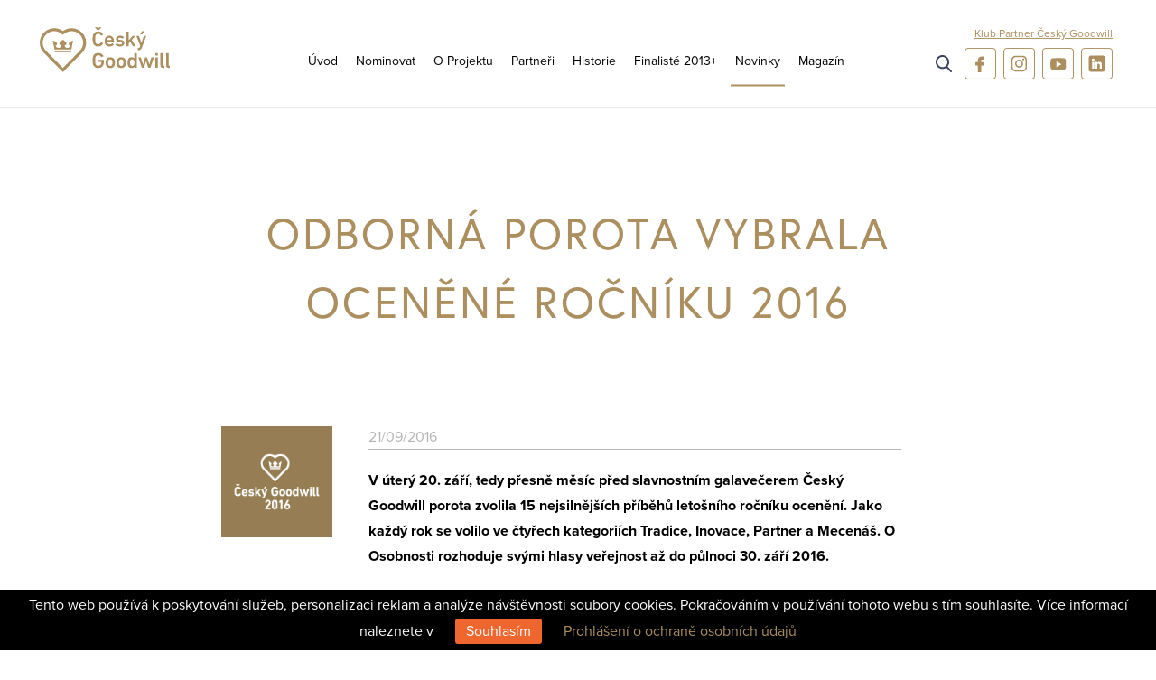

--- FILE ---
content_type: text/html; charset=UTF-8
request_url: https://www.ceskygoodwill.cz/novinka/747/odborna-porota-vybrala-ocenene-rocniku-2016/
body_size: 24920
content:
<!DOCTYPE html>
<html lang="cs-cz">
<head>
<title>Odborná porota vybrala oceněné ročníku 2016 | Český Goodwill - ocenění pro firmy, kterých si lidé váží</title>	
<meta http-equiv="content-type" content="text/html; charset=utf-8" />	
<meta name="description" content="" />	
<meta name="keywords" content="" />
<meta name='viewport' content='width=device-width, initial-scale=1.0'>

  <meta name="twitter:card" content="summary">
  <meta name="twitter:site" content="https://www.ceskygoodwill.cz/novinka/747/odborna-porota-vybrala-ocenene-rocniku-2016">
  <meta name="twitter:title" content="Odborná porota vybrala oceněné ročníku 2016">
  <meta name="twitter:description" content="V úterý 20. září, tedy přesně měsíc před slavnostním galavečerem Český Goodwill porota zvolila 15 nejsilnějších příběhů...">
  <meta name="twitter:creator" content="Český Goodwill">
  <meta name="twitter:image:src" content="https://www.ceskygoodwill.cz/upload/1463060410.jpg">
        
  <!-- Open Graph data -->
  <meta property="og:title" content="Odborná porota vybrala oceněné ročníku 2016" />
  <meta property="og:type" content="website" />
  <meta property="og:url" content="https://www.ceskygoodwill.cz/novinka/747/odborna-porota-vybrala-ocenene-rocniku-2016" />
  <meta property="og:image" content="https://www.ceskygoodwill.cz/upload/1463060410.jpg" />
  <meta property="og:description" content="V úterý 20. září, tedy přesně měsíc před slavnostním galavečerem Český Goodwill porota zvolila 15 nejsilnějších příběhů..." />
  <meta property="og:site_name" content="Český Goodwill" />
  <meta property="article:published_time" content="2016-09-21T00:00:00+02:00" />
  <meta property="article:modified_time" content="2016-09-21T00:00:00+02:00" />

<script>
  (function(i,s,o,g,r,a,m){i['GoogleAnalyticsObject']=r;i[r]=i[r]||function(){
  (i[r].q=i[r].q||[]).push(arguments)},i[r].l=1*new Date();a=s.createElement(o),
  m=s.getElementsByTagName(o)[0];a.async=1;a.src=g;m.parentNode.insertBefore(a,m)
  })(window,document,'script','//www.google-analytics.com/analytics.js','ga');

  ga('create', 'UA-35423734-2', 'cesky-goodwill.cz');
  ga('send', 'pageview');

</script>
<!-- Global site tag (gtag.js) - Google Ads: 948123502 -->
<script async src="https://www.googletagmanager.com/gtag/js?id=AW-948123502"></script>
<script>
  window.dataLayer = window.dataLayer || [];
  function gtag(){dataLayer.push(arguments);}
  gtag('js', new Date());

  gtag('config', 'AW-948123502');
</script>

<!-- Google tag (gtag.js) --> <script async src=https://www.googletagmanager.com/gtag/js?id=G-NF32JW7BCZ></script> <script> window.dataLayer = window.dataLayer || []; function gtag(){dataLayer.push(arguments);} gtag('js', new Date()); gtag('config', 'G-NF32JW7BCZ'); </script>

<meta name="author" content="X Production s.r.o." /> 
<meta name="robots" content="index,follow" />

        <link href='https://fonts.googleapis.com/css?family=Biryani:400,700&amp;subset=latin-ext' rel='stylesheet'>
    <link href='/css/style.css?t=20260105124124' rel='stylesheet'>
    <link href='/css/plugins/aos.css' rel='stylesheet'>
    <link rel='stylesheet' type='text/css' href='/css/plugins/slick.css'>
    <link rel='stylesheet' href='/css/plugins/jquery.fancybox.min.css'>
    <link rel='apple-touch-icon-precomposed' sizes='57x57' href='/img/favicons/apple-touch-icon-57x57.png'/>
    <link rel='apple-touch-icon-precomposed' sizes='114x114' href='/img/favicons/apple-touch-icon-114x114.png'/>
    <link rel='apple-touch-icon-precomposed' sizes='72x72' href='/img/favicons/apple-touch-icon-72x72.png'/>
    <link rel='apple-touch-icon-precomposed' sizes='144x144' href='/img/favicons/apple-touch-icon-144x144.png'/>
    <link rel='apple-touch-icon-precomposed' sizes='120x120' href='/img/favicons/apple-touch-icon-120x120.png'/>
    <link rel='apple-touch-icon-precomposed' sizes='152x152' href='/img/favicons/apple-touch-icon-152x152.png'/>
    <link rel='icon' type='image/png' href='/img/favicons/favicon-32x32.png' sizes='32x32'/>
    <link rel='icon' type='image/png' href='/img/favicons/favicon-16x16.png' sizes='16x16'/>

    <script src='https://use.typekit.net/edd2vmj.js'></script>
    <script>try {Typekit.load({async: true});} catch (e) {}</script>

    <script src='https://ajax.googleapis.com/ajax/libs/jquery/2.2.4/jquery.min.js'></script>
    <script src='/js/modernizr.js'></script>
    <script type='text/javascript' src='https://cdn.jsdelivr.net/jquery.slick/1.6.0/slick.min.js'></script>
    <script src='/js/image-loaded.js'></script>
    <script src='/js/jquery.fancybox.min.js'></script>
    <script src='/js/masonry.js'></script>
    <script src='/js/aos.js'></script>
    <script src='/js/script.js'></script>
  <script type="text/javascript" src="/cookieslista/js.js"></script>
  <link rel="stylesheet" type="text/css" href="/cookieslista/style.css" media="screen, projection, tv" />  
  <!-- Facebook Pixel Code -->
<script>
  !function(f,b,e,v,n,t,s)
  {if(f.fbq)return;n=f.fbq=function(){n.callMethod?
  n.callMethod.apply(n,arguments):n.queue.push(arguments)};
  if(!f._fbq)f._fbq=n;n.push=n;n.loaded=!0;n.version='2.0';
  n.queue=[];t=b.createElement(e);t.async=!0;
  t.src=v;s=b.getElementsByTagName(e)[0];
  s.parentNode.insertBefore(t,s)}(window, document,'script',
  'https://connect.facebook.net/en_US/fbevents.js');
  fbq('init', '250502226792999');
  fbq('track', 'PageView');
</script>
</head>

<body>
<noscript><img height="1" width="1" style="display:none"
  src="https://www.facebook.com/tr?id=250502226792999&ev=PageView&noscript=1"
/></noscript>
<!-- End Facebook Pixel Code -->
<header class='header'>
    <div class='header__content'>
        <div class='wrap'>
            <div class='wrap-padding'>
                <div class='header__container'>
                    <a href='/' class='header__block logo'>
                        <img src='/img/cg_logo.svg' alt='logo'/>
                    </a>
                    <nav class='header__block nav'>
                        <ul>
                                                                    <li><a href="/">Úvod</a></li>
                                                                                <li><a href="/nominacni-formular">Nominovat</a></li>
                                                                                <li><a href="/o-projektu">O Projektu</a></li>
                                                                            <li><a href="/partneri/">Partneři</a></li>
                                                                            <li><a href="/historie/">Historie</a></li>
                                                                            <li><a href="/nominace-archiv/">Finalisté 2013+</a></li>
                                                                            <li class="active"><a href="/novinky/">Novinky</a></li>
                                                                            <li><a href="https://www.kpcg.club/magazin" target="_blank">Magazín</a></li>
                                                            </ul>
                    </nav>
                    <div class='header__block soc'>
                        <a class='soc__link' href='https://www.kpcg.club/' target="_blank">Klub Partner Český Goodwill</a>
                        <ul>
                            <li class='soc__btn' style='background-image: url("/img/fb.svg")'><a href='https://www.facebook.com/CeskyGoodwill/' target="_blank"></a></li>
                            <li class='soc__btn' style='background-image: url("/img/ig.svg")'><a href='https://www.instagram.com/ceskygoodwill/' target="_blank"></a></li>
                            <li class='soc__btn' style='background-image: url("/img/yt.svg")'><a href='https://www.youtube.com/channel/UC5rz-kcbumGQzW9HcC7Ep0A' target="_blank"></a></li>
                            <li class='soc__btn' style='background-image: url("/img/linked.svg")'><a href='https://www.linkedin.com/company/ceskygoodwill/' target="_blank"></a></li>
                        </ul>
                    </div>
                                        <div class='header__search'>
                        <a href='javascript:;' class='btn--search'></a>
                        <div class="search">
                            <form action="/vyhledavani" method="POST">
                                <input type="text" name="search" placeholder="Zadejte výraz…"  class="search__input" />
                                <button type="submit" class="button button--small search__button">Vyhledat</button>
                            </form>
                        </div>
                    </div>
                                        <a href='javascript:;' class='mobile-menu-toggler'></a>
                </div>
            </div>
        </div>
    </div>
</header>

    <div class="banner_right">
    <script async src="//pagead2.googlesyndication.com/pagead/js/adsbygoogle.js"></script>
<!-- cesky goodwill - prava strana -->
<ins class="adsbygoogle"
     style="display:inline-block;width:160px;height:600px"
     data-ad-client="ca-pub-6543132052317343"
     data-ad-slot="6149944115"></ins>
<script>
(adsbygoogle = window.adsbygoogle || []).push({});
</script>
    </div>
    

<main class='main'>
    <div class='wrap'>
        <div class='wrap-padding'>
            <div class='container--detail'>
                <h1 class='content__heading content__heading--center'>Odborná porota vybrala oceněné ročníku 2016</h1>
                <div class='row-container'>
                    <div class='row'>
                        <div class='col-lg-2 col-lg-offset-0 col-sm-6 col-sm-offset-3'>
                            <div class='img--full' style='background-image: url("/upload/1463060410.jpg")'></div>
                        </div>
                        <div class='col-lg-9 col-sm-12 default--margin'>
                            <p class='default__date'>21/09/2016</p>
                            <div class='framed default'>
                                <p><strong>V &uacute;ter&yacute; 20. z&aacute;ř&iacute;, tedy přesně měs&iacute;c před slavnostn&iacute;m galavečerem Česk&yacute; Goodwill porota zvolila 15 nejsilněj&scaron;&iacute;ch př&iacute;běhů leto&scaron;n&iacute;ho ročn&iacute;ku oceněn&iacute;. Jako každ&yacute; rok se volilo ve čtyřech kategori&iacute;ch Tradice, Inovace, Partner a Mecen&aacute;&scaron;. O Osobnosti rozhoduje sv&yacute;mi hlasy veřejnost až do půlnoci 30. z&aacute;ř&iacute; 2016.</strong></p>
<p>Porota byla tentokr&aacute;t pětičlenn&aacute;. Členy poroty byli <strong>Jaroslava Jermanov&aacute;</strong>, 1. m&iacute;stopředsedkyně Poslaneck&eacute; sněmovny Parlamentu ČR, <strong>Eva Svobodov&aacute;</strong>, gener&aacute;ln&iacute; ředitelka AMSP ČR, <strong>Petr Uchytil</strong>, ředitel strategick&eacute;ho marketingu Lagardere ČR, <strong>V&aacute;clav Blahunek</strong>, &scaron;&eacute;fdirigent Hudby hradn&iacute; str&aacute;že a PČR, ambassador Česk&yacute; Goodwill a <strong>Petr Hlavat&yacute;</strong>, zakl&aacute;daj&iacute;c&iacute; partner poradensk&eacute; skupiny HPCG.&nbsp;Nad trasparent&iacute;m průběhem dohl&iacute;žel <strong>Jiř&iacute; Vavř&iacute;k</strong>, vedouc&iacute; auditor Certifikace kvality služeb&nbsp;T&Uuml;V S&Uuml;D Czech.</p>
<p><img src="/upload/1474442932.jpg" alt="" /></p>
<p>Letos byly nejv&iacute;ce zastoupeny kategorie Inovace (30 nominovan&yacute;ch) a Partner (27 nominovan&yacute;ch), kter&eacute; byly i předmětem největ&scaron;&iacute;ch diskuz&iacute; poroty nad volbou oceněn&yacute;ch.</p>
<p>O tom, jak porota rozhodla, se dozv&iacute;me již 20. ř&iacute;jna v průběhu slavnostn&iacute;ho galavečera spojen&eacute;ho s před&aacute;v&aacute;n&iacute;m oceněn&iacute; Česk&yacute; Goodwill 2016 v Česk&eacute;m muzeu hudby na pražsk&eacute; Mal&eacute; Straně.</p>
<p>Zdroj: <a href="http://www.cesky-goodwill.cz">Česk&yacute; Goodwill</a></p>                            </div>
                            <ul class='default__social soc'>
                                <li class='soc__btn' style='background-image: url("/img/fb.svg")'><a href='http://www.facebook.com/share.php?u=http%3A%2F%2Fwww.ceskygoodwill.cz%2Fnovinka%2F747%2Fodborna-porota-vybrala-ocenene-rocniku-2016%2F'></a></li>
                                <li class='soc__btn' style='background-image: url("/img/twitter.svg")'><a href='http://twitter.com/share'></a></li>
                                <li class='soc__btn' style='background-image: url("/img/pinterest.svg")'><a href="http://www.pinterest.com/pin/create/button/?url=http%3A%2F%2Fwww.flickr.com%2Fphotos%2Fkentbrew%2F6851755809%2F&amp;media=http%3A%2F%2Ffarm8.staticflickr.com%2F7027%2F6851755809_df5b2051c9_z.jpg&amp;description=Next%20stop%3A%20Pinterest" data-pin-do="buttonPin" data-pin-config="above"'></a></li>
                                <li class='soc__btn' style='background-image: url("/img/g+.svg")'><a href='https://plus.google.com/share?url=http%3A%2F%2Fwww.ceskygoodwill.cz%2Fnovinka%2F747%2Fodborna-porota-vybrala-ocenene-rocniku-2016%2F'></a></li>
                            </ul>
                        </div>
                    </div>
                </div>
            </div>
        </div>
    </div>
</main>
                <footer class='footer'>
    <div class='wrap'>
        <div class='wrap-padding'>
                    <div class='label-stripe'>Partneři</div>
            <div class='footer__block'>
                <div class='container'>
                    <div class='row'>
                        <ul class='slider__list'>
                                            <li class='slider__img-wrap'><a href='http://www.hpcg.cz/' onclick="window.open(this.href); return false;">
                                <div class='slider__img' style='background-image: url("/upload/1738337720.05.png")' alt="HPCG | autor a pořadatel projektu"></div>
                    </a></li>
                                    <li class='slider__img-wrap'><a href='http://www.tuv-sud.cz/' onclick="window.open(this.href); return false;">
                                <div class='slider__img' style='background-image: url("/upload/1691739946.81.png")' alt="TÜV SÜD Czech | validátor projektu"></div>
                    </a></li>
                                    <li class='slider__img-wrap'><a href='http://www.xproduction.cz/' onclick="window.open(this.href); return false;">
                                <div class='slider__img' style='background-image: url("/upload/1561123102.13.png")' alt=" X PRODUCTION | technologický partner"></div>
                    </a></li>
                                    <li class='slider__img-wrap'><a href='https://www.heluzgroup.cz/' onclick="window.open(this.href); return false;">
                                <div class='slider__img' style='background-image: url("/upload/1692029943.07.png")' alt="HELUZ GROUP | platinový partner"></div>
                    </a></li>
                                    <li class='slider__img-wrap'><a href='https://www.etnetera.cz/kdo-jsme' onclick="window.open(this.href); return false;">
                                <div class='slider__img' style='background-image: url("/upload/1717140584.png")' alt="Etnetera Group | stříbrný partner"></div>
                    </a></li>
                                    <li class='slider__img-wrap'><a href='https://www.newton.university/' onclick="window.open(this.href); return false;">
                                <div class='slider__img' style='background-image: url("/upload/1759908719.45.png")' alt="NEWTON UNIVERSITY"></div>
                    </a></li>
                                    <li class='slider__img-wrap'><a href='https://aveton.cz/' onclick="window.open(this.href); return false;">
                                <div class='slider__img' style='background-image: url("/upload/1657890291.11.png")' alt="AVETON s.r.o. | křišťálový partner"></div>
                    </a></li>
                                    <li class='slider__img-wrap'><a href='http://www.iprima.cz/' onclick="window.open(this.href); return false;">
                                <div class='slider__img' style='background-image: url("/upload/1507463723.jpg")' alt="FTV Prima | mediální partner"></div>
                    </a></li>
                                    <li class='slider__img-wrap'><a href='https://radioblanik.cz/' onclick="window.open(this.href); return false;">
                                <div class='slider__img' style='background-image: url("/upload/1657890291.29.png")' alt="Rádio BLANÍK | mediální partner"></div>
                    </a></li>
                                    <li class='slider__img-wrap'><a href='https://hitradio.cz/' onclick="window.open(this.href); return false;">
                                <div class='slider__img' style='background-image: url("/upload/1655905259.8.png")' alt="Hitrádio | mediální partner"></div>
                    </a></li>
                                    <li class='slider__img-wrap'><a href='https://www.kpcg.club/magazin' onclick="window.open(this.href); return false;">
                                <div class='slider__img' style='background-image: url("/upload/1622714710.88.png")' alt="Magazín KPCG | mediální partner"></div>
                    </a></li>
                                    <li class='slider__img-wrap'><a href='https://bohemiapaper.cz/' onclick="window.open(this.href); return false;">
                                <div class='slider__img' style='background-image: url("/upload/1630066352.53.jpg")' alt="BOHEMIA PAPER | partner galavečera"></div>
                    </a></li>
                                    <li class='slider__img-wrap'><a href='https://www.quantretail.com' onclick="window.open(this.href); return false;">
                                <div class='slider__img' style='background-image: url("/upload/1756707801.05.png")' alt="Quant Retail s.r.o."></div>
                    </a></li>
                                    <li class='slider__img-wrap'><a href='https://www.tivo.cz/' onclick="window.open(this.href); return false;">
                                <div class='slider__img' style='background-image: url("/upload/1756707801.14.png")' alt="TIVO s.r.o."></div>
                    </a></li>
                                    <li class='slider__img-wrap'><a href='https://www.akademiekvality.cz/' onclick="window.open(this.href); return false;">
                                <div class='slider__img' style='background-image: url("/upload/1504190310.41.png")' alt="Národní značka kvality KLASA | partner galavečera"></div>
                    </a></li>
                                    <li class='slider__img-wrap'><a href='https://www.regionalnipotravina.cz/o-nas' onclick="window.open(this.href); return false;">
                                <div class='slider__img' style='background-image: url("/upload/1698059649.78.png")' alt="Regionální potravina | partner galavečera"></div>
                    </a></li>
                                        </ul>
                    </div>
                </div>
            </div>
                        <div class='footer__block'>
                <div class='container'>
                    <div class='row'>
                        <div class='col-md-6 col-sm-12'>
                            <h4 class='footer__heading'>Pořadatel</h4>
                            <div class='col-lg-4'>
                                <div class='footer__poradatel-logo'></div>
                            </div>
                            <div class='col-lg-8'>
                               <p><strong>ISO Consulting s.r.o.,</strong> člen skupiny HPCG</p>
<p>IČ: 28404416, DIČ: CZ28404416<br />ČB&Uacute;: 43-3406880267/0100<br />OR: spisov&aacute; značka C 139092<br />veden&aacute; u MS v Praze.<br />Reg. č&iacute;slo &Uacute;OO&Uacute;: 00047521</p>                            </div>
                        </div>
                        <div class='col-md-6 col-sm-12'>
                            <div class='col-lg-6'>
                                <h4 class="footer__heading">Kontaktn&iacute; adresa</h4>
<p><strong>ISO Consulting s.r.o.</strong><br /> Burzovn&iacute; Pal&aacute;c<br /> Rybn&aacute; 682/14<br /> CZ &ndash; 110 05 Praha 1</p>
<p><a href="mailto:%20email@ceskygoodwill.cz">email(at)ceskygoodwill.cz</a><br /><a href="http://www.hpcg.cz" target="_blank">www.hpcg.cz</a><br /> <a href="http://www.iso-consulting.cz" target="_blank">www.iso-consulting.cz</a></p>                            </div>
                            <div class='col-lg-6'>
                                <h4 class="footer__heading">Rychl&eacute; odkazy</h4>
<p><a href="https://www.cesky-goodwill.cz/o-projektu">O oceněn&iacute; Česk&yacute; Goodwill<br /></a><a href="stranka/691/pravidla/">Pravidla projektu 2026</a><a href="https://www.cesky-goodwill.cz/upload/1721913791.36.pdf" target="_blank"><br /></a><a href="https://www.cesky-goodwill.cz/nominace-archiv/">Přehled finalistů<br /></a><a href="https://www.cesky-goodwill.cz/historie/">Stěžejn&iacute; miln&iacute;ky Česk&yacute; Goodwill</a><br /><a href="https://www.cesky-goodwill.cz/partneri/">Na&scaron;i v&aacute;žen&iacute; partneři<br /></a><a href="https://www.kpcg.club" target="_blank">Klub Partner Česk&yacute; Goodwill</a></p>                            </div>
                        </div>
                    </div>
                </div>
            </div>
            <div class='footer__block'>
                <div class='container'>
                    <div class='row'>
                        <div class='footer__rights'>  
                           <p><small>V souladu s platnou legislativou je organiz&aacute;tor ř&aacute;dně registrov&aacute;n u &Uacute;řadu pro ochranu osobn&iacute;ch &uacute;dajů (&Uacute;OO&Uacute;). Informace obsažen&eacute; v medailonc&iacute;ch nominovan&yacute;ch firem dodaly samy nominovan&eacute; firmy a nevyjadřuj&iacute; n&aacute;zor organiz&aacute;tora, organiz&aacute;tor ani neruč&iacute; za jejich spr&aacute;vnost. Odpovědnost za dodržen&iacute; autorsk&yacute;ch pr&aacute;v k poskytnut&yacute;m materi&aacute;lům nese nominovan&yacute;. </small></p>
<p><small>V&aacute;ž&iacute;me si důvěry, kterou v n&aacute;s vkl&aacute;d&aacute;te, a proto va&scaron;e osobn&iacute; &uacute;daje zpracov&aacute;v&aacute;me plně v souladu s GDPR. Na&scaron;e př&iacute;sn&eacute; z&aacute;sady ochrany va&scaron;eho soukrom&iacute; naleznete v <a href="https://www.hpcg.cz/compliant-privacy-policy" target="_blank">Prohl&aacute;&scaron;en&iacute; o ochraně osobn&iacute;ch &uacute;dajů</a>.</small></p>                        </div>
                    </div>
                </div>
                <div class='container'>
                    <div class='row'>
                        <div class='footer__x'>
                            <span>Vytvořeno v</span>
                            <a href='http://www.xproduction.cz/' target='_blank'></a>
                        </div>
                    </div>
                </div>
            </div>
            
            <div class='footer__block'>
                <div class='banner_footer'>

                    <script async src="//pagead2.googlesyndication.com/pagead/js/adsbygoogle.js"></script>
<!-- ceskygoodwill - pata -->
<ins class="adsbygoogle"
     style="display:inline-block;width:728px;height:90px"
     data-ad-client="ca-pub-6543132052317343"
     data-ad-slot="3894481710"></ins>
<script>
(adsbygoogle = window.adsbygoogle || []).push({});
</script>
               </div>
            </div>

        </div>
        

    </div>
</footer>
                <a href="http://www.toplist.cz/"><script language="JavaScript" type="text/javascript">

                

 <!--

 document.write('<img src="https://toplist.cz/dot.asp?id=1562068&http='+escape(document.referrer)+'&t='+escape(document.title)+

'" width="1" height="1" border=0 alt="TOPlist" />'); 

//--></script><noscript><img src="http://toplist.cz/dot.asp?id=1562068" border="0"

 alt="TOPlist" width="1" height="1" /></noscript></a>
<div class="cookies-info">
    Tento web používá k poskytování služeb, personalizaci reklam a analýze návštěvnosti soubory cookies. Pokračováním v používání tohoto webu s tím souhlasíte. Více informací naleznete v
    <a href="#" class="button">Souhlasím</a>
    <a href="/stranka/1341/prohlaseni-o-ochrane-osobnich-udaju/" target="_blank" style="color:#AC8F5F">Prohlášení o ochraně osobních údajů</a>
</div>
<noscript><style type="text/css">.cookies-info { display:none }</style></noscript>
</body>
</html>

--- FILE ---
content_type: text/html; charset=utf-8
request_url: https://www.google.com/recaptcha/api2/aframe
body_size: 142
content:
<!DOCTYPE HTML><html><head><meta http-equiv="content-type" content="text/html; charset=UTF-8"></head><body><script nonce="59XP7S624z_9bRlB3fNXEQ">/** Anti-fraud and anti-abuse applications only. See google.com/recaptcha */ try{var clients={'sodar':'https://pagead2.googlesyndication.com/pagead/sodar?'};window.addEventListener("message",function(a){try{if(a.source===window.parent){var b=JSON.parse(a.data);var c=clients[b['id']];if(c){var d=document.createElement('img');d.src=c+b['params']+'&rc='+(localStorage.getItem("rc::a")?sessionStorage.getItem("rc::b"):"");window.document.body.appendChild(d);sessionStorage.setItem("rc::e",parseInt(sessionStorage.getItem("rc::e")||0)+1);localStorage.setItem("rc::h",'1768940462098');}}}catch(b){}});window.parent.postMessage("_grecaptcha_ready", "*");}catch(b){}</script></body></html>

--- FILE ---
content_type: text/css
request_url: https://www.ceskygoodwill.cz/css/style.css?t=20260105124124
body_size: 72689
content:
/*!
 * Bootstrap v3.3.7 (http://getbootstrap.com)
 * Copyright 2011-2017 Twitter, Inc.
 * Licensed under MIT (https://github.com/twbs/bootstrap/blob/master/LICENSE)
 */
/*!
 * Generated using the Bootstrap Customizer (http://getbootstrap.com/customize/?id=31641e0f2ab832b53b9af171ee0b8c21)
 * Config saved to config.json and https://gist.github.com/31641e0f2ab832b53b9af171ee0b8c21
 */
/*!
 * Bootstrap v3.3.7 (http://getbootstrap.com)
 * Copyright 2011-2016 Twitter, Inc.
 * Licensed under MIT (https://github.com/twbs/bootstrap/blob/master/LICENSE)
 */
/*! normalize.css v3.0.3 | MIT License | github.com/necolas/normalize.css */
.container {
  margin-right: auto;
  margin-left: auto;
  padding-left: 10px;
  padding-right: 10px;
}

@media (min-width: 768px) {
  .container {
    width: 750px;
    max-width: 100%;
  }
}

@media (min-width: 992px) {
  .container {
    width: 970px;
  }
}

@media (min-width: 1200px) {
  .container {
    width: 100%;
  }

  .container-fluid {
    width: 100%;
  }
}

.container-fluid {
  margin-right: auto;
  margin-left: auto;
  padding-left: 20px;
  padding-right: 20px;
}

.row {
  margin-left: -10px;
  margin-right: -10px;
}

.col-xs-1,
.col-sm-1,
.col-md-1,
.col-lg-1,
.col-xs-2,
.col-sm-2,
.col-md-2,
.col-lg-2,
.col-xs-3,
.col-sm-3,
.col-md-3,
.col-lg-3,
.col-xs-4,
.col-sm-4,
.col-md-4,
.col-lg-4,
.col-xs-5,
.col-sm-5,
.col-md-5,
.col-lg-5,
.col-xs-6,
.col-sm-6,
.col-md-6,
.col-lg-6,
.col-xs-7,
.col-sm-7,
.col-md-7,
.col-lg-7,
.col-xs-8,
.col-sm-8,
.col-md-8,
.col-lg-8,
.col-xs-9,
.col-sm-9,
.col-md-9,
.col-lg-9,
.col-xs-10,
.col-sm-10,
.col-md-10,
.col-lg-10,
.col-xs-11,
.col-sm-11,
.col-md-11,
.col-lg-11,
.col-xs-12,
.col-sm-12,
.col-md-12,
.col-lg-12 {
  position: relative;
  min-height: 1px;
  padding-left: 5px;
  padding-right: 5px;
}

.col-xs-1,
.col-xs-2,
.col-xs-3,
.col-xs-4,
.col-xs-5,
.col-xs-6,
.col-xs-7,
.col-xs-8,
.col-xs-9,
.col-xs-10,
.col-xs-11,
.col-xs-12 {
  float: left;
}

.col-xs-12 {
  width: 100%;
}

.col-xs-11 {
  width: 91.66666667%;
}

.col-xs-10 {
  width: 83.33333333%;
}

.col-xs-9 {
  width: 75%;
}

.col-xs-8 {
  width: 66.66666667%;
}

.col-xs-7 {
  width: 58.33333333%;
}

.col-xs-6 {
  width: 50%;
}

.col-xs-5 {
  width: 41.66666667%;
}

.col-xs-4 {
  width: 33.33333333%;
}

.col-xs-3 {
  width: 25%;
}

.col-xs-2 {
  width: 16.66666667%;
}

.col-xs-1 {
  width: 8.33333333%;
}

.col-xs-pull-12 {
  right: 100%;
}

.col-xs-pull-11 {
  right: 91.66666667%;
}

.col-xs-pull-10 {
  right: 83.33333333%;
}

.col-xs-pull-9 {
  right: 75%;
}

.col-xs-pull-8 {
  right: 66.66666667%;
}

.col-xs-pull-7 {
  right: 58.33333333%;
}

.col-xs-pull-6 {
  right: 50%;
}

.col-xs-pull-5 {
  right: 41.66666667%;
}

.col-xs-pull-4 {
  right: 33.33333333%;
}

.col-xs-pull-3 {
  right: 25%;
}

.col-xs-pull-2 {
  right: 16.66666667%;
}

.col-xs-pull-1 {
  right: 8.33333333%;
}

.col-xs-pull-0 {
  right: auto;
}

.col-xs-push-12 {
  left: 100%;
}

.col-xs-push-11 {
  left: 91.66666667%;
}

.col-xs-push-10 {
  left: 83.33333333%;
}

.col-xs-push-9 {
  left: 75%;
}

.col-xs-push-8 {
  left: 66.66666667%;
}

.col-xs-push-7 {
  left: 58.33333333%;
}

.col-xs-push-6 {
  left: 50%;
}

.col-xs-push-5 {
  left: 41.66666667%;
}

.col-xs-push-4 {
  left: 33.33333333%;
}

.col-xs-push-3 {
  left: 25%;
}

.col-xs-push-2 {
  left: 16.66666667%;
}

.col-xs-push-1 {
  left: 8.33333333%;
}

.col-xs-push-0 {
  left: auto;
}

.col-xs-offset-12 {
  margin-left: 100%;
}

.col-xs-offset-11 {
  margin-left: 91.66666667%;
}

.col-xs-offset-10 {
  margin-left: 83.33333333%;
}

.col-xs-offset-9 {
  margin-left: 75%;
}

.col-xs-offset-8 {
  margin-left: 66.66666667%;
}

.col-xs-offset-7 {
  margin-left: 58.33333333%;
}

.col-xs-offset-6 {
  margin-left: 50%;
}

.col-xs-offset-5 {
  margin-left: 41.66666667%;
}

.col-xs-offset-4 {
  margin-left: 33.33333333%;
}

.col-xs-offset-3 {
  margin-left: 25%;
}

.col-xs-offset-2 {
  margin-left: 16.66666667%;
}

.col-xs-offset-1 {
  margin-left: 8.33333333%;
}

.col-xs-offset-0 {
  margin-left: 0%;
}

@media (min-width: 460px) {
  .col-sm-1,
  .col-sm-2,
  .col-sm-3,
  .col-sm-4,
  .col-sm-5,
  .col-sm-6,
  .col-sm-7,
  .col-sm-8,
  .col-sm-9,
  .col-sm-10,
  .col-sm-11,
  .col-sm-12 {
    float: left;
  }

  .col-sm-12 {
    width: 100%;
  }

  .col-sm-11 {
    width: 91.66666667%;
  }

  .col-sm-10 {
    width: 83.33333333%;
  }

  .col-sm-9 {
    width: 75%;
  }

  .col-sm-8 {
    width: 66.66666667%;
  }

  .col-sm-7 {
    width: 58.33333333%;
  }

  .col-sm-6 {
    width: 50%;
  }

  .col-sm-5 {
    width: 41.66666667%;
  }

  .col-sm-4 {
    width: 33.33333333%;
  }

  .col-sm-3 {
    width: 25%;
  }

  .col-sm-2 {
    width: 16.66666667%;
  }

  .col-sm-1 {
    width: 8.33333333%;
  }

  .col-sm-pull-12 {
    right: 100%;
  }

  .col-sm-pull-11 {
    right: 91.66666667%;
  }

  .col-sm-pull-10 {
    right: 83.33333333%;
  }

  .col-sm-pull-9 {
    right: 75%;
  }

  .col-sm-pull-8 {
    right: 66.66666667%;
  }

  .col-sm-pull-7 {
    right: 58.33333333%;
  }

  .col-sm-pull-6 {
    right: 50%;
  }

  .col-sm-pull-5 {
    right: 41.66666667%;
  }

  .col-sm-pull-4 {
    right: 33.33333333%;
  }

  .col-sm-pull-3 {
    right: 25%;
  }

  .col-sm-pull-2 {
    right: 16.66666667%;
  }

  .col-sm-pull-1 {
    right: 8.33333333%;
  }

  .col-sm-pull-0 {
    right: auto;
  }

  .col-sm-push-12 {
    left: 100%;
  }

  .col-sm-push-11 {
    left: 91.66666667%;
  }

  .col-sm-push-10 {
    left: 83.33333333%;
  }

  .col-sm-push-9 {
    left: 75%;
  }

  .col-sm-push-8 {
    left: 66.66666667%;
  }

  .col-sm-push-7 {
    left: 58.33333333%;
  }

  .col-sm-push-6 {
    left: 50%;
  }

  .col-sm-push-5 {
    left: 41.66666667%;
  }

  .col-sm-push-4 {
    left: 33.33333333%;
  }

  .col-sm-push-3 {
    left: 25%;
  }

  .col-sm-push-2 {
    left: 16.66666667%;
  }

  .col-sm-push-1 {
    left: 8.33333333%;
  }

  .col-sm-push-0 {
    left: auto;
  }

  .col-sm-offset-12 {
    margin-left: 100%;
  }

  .col-sm-offset-11 {
    margin-left: 91.66666667%;
  }

  .col-sm-offset-10 {
    margin-left: 83.33333333%;
  }

  .col-sm-offset-9 {
    margin-left: 75%;
  }

  .col-sm-offset-8 {
    margin-left: 66.66666667%;
  }

  .col-sm-offset-7 {
    margin-left: 58.33333333%;
  }

  .col-sm-offset-6 {
    margin-left: 50%;
  }

  .col-sm-offset-5 {
    margin-left: 41.66666667%;
  }

  .col-sm-offset-4 {
    margin-left: 33.33333333%;
  }

  .col-sm-offset-3 {
    margin-left: 25%;
  }

  .col-sm-offset-2 {
    margin-left: 16.66666667%;
  }

  .col-sm-offset-1 {
    margin-left: 8.33333333%;
  }

  .col-sm-offset-0 {
    margin-left: 0%;
  }
}

@media (min-width: 769px) {
  .col-md-1,
  .col-md-2,
  .col-md-3,
  .col-md-4,
  .col-md-5,
  .col-md-6,
  .col-md-7,
  .col-md-8,
  .col-md-9,
  .col-md-10,
  .col-md-11,
  .col-md-12 {
    float: left;
  }

  .col-md-12 {
    width: 100%;
  }

  .col-md-11 {
    width: 91.66666667%;
  }

  .col-md-10 {
    width: 83.33333333%;
  }

  .col-md-9 {
    width: 75%;
  }

  .col-md-8 {
    width: 66.66666667%;
  }

  .col-md-7 {
    width: 58.33333333%;
  }

  .col-md-6 {
    width: 50%;
  }

  .col-md-5 {
    width: 41.66666667%;
  }

  .col-md-4 {
    width: 33.33333333%;
  }

  .col-md-3 {
    width: 25%;
  }

  .col-md-2 {
    width: 16.66666667%;
  }

  .col-md-1 {
    width: 8.33333333%;
  }

  .col-md-pull-12 {
    right: 100%;
  }

  .col-md-pull-11 {
    right: 91.66666667%;
  }

  .col-md-pull-10 {
    right: 83.33333333%;
  }

  .col-md-pull-9 {
    right: 75%;
  }

  .col-md-pull-8 {
    right: 66.66666667%;
  }

  .col-md-pull-7 {
    right: 58.33333333%;
  }

  .col-md-pull-6 {
    right: 50%;
  }

  .col-md-pull-5 {
    right: 41.66666667%;
  }

  .col-md-pull-4 {
    right: 33.33333333%;
  }

  .col-md-pull-3 {
    right: 25%;
  }

  .col-md-pull-2 {
    right: 16.66666667%;
  }

  .col-md-pull-1 {
    right: 8.33333333%;
  }

  .col-md-pull-0 {
    right: auto;
  }

  .col-md-push-12 {
    left: 100%;
  }

  .col-md-push-11 {
    left: 91.66666667%;
  }

  .col-md-push-10 {
    left: 83.33333333%;
  }

  .col-md-push-9 {
    left: 75%;
  }

  .col-md-push-8 {
    left: 66.66666667%;
  }

  .col-md-push-7 {
    left: 58.33333333%;
  }

  .col-md-push-6 {
    left: 50%;
  }

  .col-md-push-5 {
    left: 41.66666667%;
  }

  .col-md-push-4 {
    left: 33.33333333%;
  }

  .col-md-push-3 {
    left: 25%;
  }

  .col-md-push-2 {
    left: 16.66666667%;
  }

  .col-md-push-1 {
    left: 8.33333333%;
  }

  .col-md-push-0 {
    left: auto;
  }

  .col-md-offset-12 {
    margin-left: 100%;
  }

  .col-md-offset-11 {
    margin-left: 91.66666667%;
  }

  .col-md-offset-10 {
    margin-left: 83.33333333%;
  }

  .col-md-offset-9 {
    margin-left: 75%;
  }

  .col-md-offset-8 {
    margin-left: 66.66666667%;
  }

  .col-md-offset-7 {
    margin-left: 58.33333333%;
  }

  .col-md-offset-6 {
    margin-left: 50%;
  }

  .col-md-offset-5 {
    margin-left: 41.66666667%;
  }

  .col-md-offset-4 {
    margin-left: 33.33333333%;
  }

  .col-md-offset-3 {
    margin-left: 25%;
  }

  .col-md-offset-2 {
    margin-left: 16.66666667%;
  }

  .col-md-offset-1 {
    margin-left: 8.33333333%;
  }

  .col-md-offset-0 {
    margin-left: 0;
  }
}

@media (min-width: 1025px) {
  .col-lg-1,
  .col-lg-2,
  .col-lg-3,
  .col-lg-4,
  .col-lg-5,
  .col-lg-6,
  .col-lg-7,
  .col-lg-8,
  .col-lg-9,
  .col-lg-10,
  .col-lg-11,
  .col-lg-12 {
    float: left;
  }

  .col-lg-12 {
    width: 100%;
  }

  .col-lg-11 {
    width: 91.66666667%;
  }

  .col-lg-10 {
    width: 83.33333333%;
  }

  .col-lg-9 {
    width: 75%;
  }

  .col-lg-8 {
    width: 66.66666667%;
  }

  .col-lg-7 {
    width: 58.33333333%;
  }

  .col-lg-6 {
    width: 50%;
  }

  .col-lg-5 {
    width: 41.66666667%;
  }

  .col-lg-4 {
    width: 33.33333333%;
  }

  .col-lg-3 {
    width: 25%;
  }

  .col-lg-2 {
    width: 16.66666667%;
  }

  .col-lg-1 {
    width: 8.33333333%;
  }

  .col-lg-pull-12 {
    right: 100%;
  }

  .col-lg-pull-11 {
    right: 91.66666667%;
  }

  .col-lg-pull-10 {
    right: 83.33333333%;
  }

  .col-lg-pull-9 {
    right: 75%;
  }

  .col-lg-pull-8 {
    right: 66.66666667%;
  }

  .col-lg-pull-7 {
    right: 58.33333333%;
  }

  .col-lg-pull-6 {
    right: 50%;
  }

  .col-lg-pull-5 {
    right: 41.66666667%;
  }

  .col-lg-pull-4 {
    right: 33.33333333%;
  }

  .col-lg-pull-3 {
    right: 25%;
  }

  .col-lg-pull-2 {
    right: 16.66666667%;
  }

  .col-lg-pull-1 {
    right: 8.33333333%;
  }

  .col-lg-pull-0 {
    right: auto;
  }

  .col-lg-push-12 {
    left: 100%;
  }

  .col-lg-push-11 {
    left: 91.66666667%;
  }

  .col-lg-push-10 {
    left: 83.33333333%;
  }

  .col-lg-push-9 {
    left: 75%;
  }

  .col-lg-push-8 {
    left: 66.66666667%;
  }

  .col-lg-push-7 {
    left: 58.33333333%;
  }

  .col-lg-push-6 {
    left: 50%;
  }

  .col-lg-push-5 {
    left: 41.66666667%;
  }

  .col-lg-push-4 {
    left: 33.33333333%;
  }

  .col-lg-push-3 {
    left: 25%;
  }

  .col-lg-push-2 {
    left: 16.66666667%;
  }

  .col-lg-push-1 {
    left: 8.33333333%;
  }

  .col-lg-push-0 {
    left: auto;
  }

  .col-lg-offset-12 {
    margin-left: 100%;
  }

  .col-lg-offset-11 {
    margin-left: 91.66666667%;
  }

  .col-lg-offset-10 {
    margin-left: 83.33333333%;
  }

  .col-lg-offset-9 {
    margin-left: 75%;
  }

  .col-lg-offset-8 {
    margin-left: 66.66666667%;
  }

  .col-lg-offset-7 {
    margin-left: 58.33333333%;
  }

  .col-lg-offset-6 {
    margin-left: 50%;
  }

  .col-lg-offset-5 {
    margin-left: 41.66666667%;
  }

  .col-lg-offset-4 {
    margin-left: 33.33333333%;
  }

  .col-lg-offset-3 {
    margin-left: 25%;
  }

  .col-lg-offset-2 {
    margin-left: 16.66666667%;
  }

  .col-lg-offset-1 {
    margin-left: 8.33333333%;
  }

  .col-lg-offset-0 {
    margin-left: 0%;
  }
}

.clearfix:before,
.clearfix:after,
.container:before,
.container:after,
.container-fluid:before,
.container-fluid:after,
.row:before,
.row:after {
  content: " ";
  display: table;
}

.clearfix:after,
.container:after,
.container-fluid:after,
.row:after {
  clear: both;
}

.center-block {
  display: block;
  margin-left: auto;
  margin-right: auto;
}

.pull-right {
  float: right !important;
}

.pull-left {
  float: left !important;
}

html,
body,
div,
span,
applet,
object,
iframe,
h1,
h2,
h3,
h4,
h5,
h6,
p,
blockquote,
pre,
a,
abbr,
acronym,
address,
big,
cite,
code,
del,
dfn,
em,
img,
ins,
kbd,
q,
s,
samp,
small,
strike,
strong,
sub,
sup,
tt,
var,
b,
u,
i,
center,
dl,
dt,
dd,
ol,
ul,
li,
fieldset,
form,
label,
legend,
table,
caption,
tbody,
tfoot,
thead,
tr,
th,
td,
article,
aside,
canvas,
details,
embed,
figure,
figcaption,
footer,
header,
menu,
nav,
output,
ruby,
section,
summary,
time,
mark,
audio,
video {
  margin: 0;
  padding: 0;
  border: 0;
  font-size: 100%;
  vertical-align: baseline;
  outline: none;
  -webkit-box-sizing: border-box;
  -moz-box-sizing: border-box;
  box-sizing: border-box;
}

html {
  height: 100%;
  font-size: 62.5%;
  scroll-behavior: smooth;
}

@media (max-width: 460px) {
  html {
    font-size: 50%;
  }
}

ul {
  list-style-position: inside;
  list-style-type: none;
}

a {
  text-decoration: none;
  color: inherit;
}

.clearfix:after {
  visibility: hidden;
  display: block;
  font-size: 0;
  content: " ";
  clear: both;
  height: 0;
}

.clearfix {
  display: inline-block;
}

* html .clearfix {
  height: 1%;
}

html,
body {
  height: 100%;
}

input:focus,
select:focus,
textarea:focus,
button:focus {
  outline: none;
}

.verticalcenter {
  position: relative;
  top: 50%;
  -webkit-transform: translateY(-50%);
  -o-transform: translateY(-50%);
  -ms-transform: translateY(-50%);
  transform: translateY(-50%);
}

.horizontalcenter {
  position: relative;
  left: 0;
  right: 0;
  margin: auto;
}

body {
  font-family: "proxima-nova", sans-serif;
  color: #000;
  line-height: 1.6;
  font-weight: 400;
  font-size: 1.6rem;
}

.wrap {
  width: 140.6rem;
  margin-left: auto;
  margin-right: auto;
  max-width: 100%;
}

.wrap-padding {
  padding: 0 2rem;
  box-sizing: border-box;
}

@media (max-width: 1024px) {
  .wrap-padding {
    padding: 0;
  }
}

p,
h1,
h2,
h3,
h4,
h5,
li,
a {
  transition: opacity 0.5s ease;
  -webkit-font-smoothing: subpixel-antialiased;
}

/**
 * ----------------------------------------
 * animation swing-in-top-fwd
 * ----------------------------------------
 */
@-webkit-keyframes swing-in-top-fwd {
  0% {
    -webkit-transform: rotateX(-100deg);
    transform: rotateX(-100deg);
    -webkit-transform-origin: top;
    transform-origin: top;
    opacity: 0;
  }

  100% {
    -webkit-transform: rotateX(0deg);
    transform: rotateX(0deg);
    -webkit-transform-origin: top;
    transform-origin: top;
    opacity: 1;
  }
}

@keyframes swing-in-top-fwd {
  0% {
    -webkit-transform: rotateX(-100deg);
    transform: rotateX(-100deg);
    -webkit-transform-origin: top;
    transform-origin: top;
    opacity: 0;
  }

  100% {
    -webkit-transform: rotateX(0deg);
    transform: rotateX(0deg);
    -webkit-transform-origin: top;
    transform-origin: top;
    opacity: 1;
  }
}

/**
 * ----------------------------------------
 * animation slide-in-blurred-top
 * ----------------------------------------
 */
@-webkit-keyframes slide-in-blurred-top {
  0% {
    -webkit-transform: translateY(-1000px) scaleY(2.5) scaleX(0.2);
    transform: translateY(-1000px) scaleY(2.5) scaleX(0.2);
    -webkit-transform-origin: 50% 0%;
    transform-origin: 50% 0%;
    -webkit-filter: blur(40px);
    filter: blur(40px);
    opacity: 0;
  }

  100% {
    -webkit-transform: translateY(0) scaleY(1) scaleX(1);
    transform: translateY(0) scaleY(1) scaleX(1);
    -webkit-transform-origin: 50% 50%;
    transform-origin: 50% 50%;
    -webkit-filter: blur(0);
    filter: blur(0);
    opacity: 1;
  }
}

@keyframes slide-in-blurred-top {
  0% {
    -webkit-transform: translateY(-1000px) scaleY(2.5) scaleX(0.2);
    transform: translateY(-1000px) scaleY(2.5) scaleX(0.2);
    -webkit-transform-origin: 50% 0%;
    transform-origin: 50% 0%;
    -webkit-filter: blur(40px);
    filter: blur(40px);
    opacity: 0;
  }

  100% {
    -webkit-transform: translateY(0) scaleY(1) scaleX(1);
    transform: translateY(0) scaleY(1) scaleX(1);
    -webkit-transform-origin: 50% 50%;
    transform-origin: 50% 50%;
    -webkit-filter: blur(0);
    filter: blur(0);
    opacity: 1;
  }
}

.wf-loading p {
  visibility: hidden;
  opacity: 0;
}

.wf-loading h1 {
  visibility: hidden;
  opacity: 0;
}

.wf-loading h2 {
  visibility: hidden;
  opacity: 0;
}

.wf-loading h3 {
  visibility: hidden;
  opacity: 0;
}

.wf-loading h4 {
  visibility: hidden;
  opacity: 0;
}

.wf-loading h5 {
  visibility: hidden;
  opacity: 0;
}

.wf-loading li {
  visibility: hidden;
  opacity: 0;
}

.wf-loading a {
  visibility: hidden;
  opacity: 0;
}

.mobile-menu-toggler {
  display: none;
}

@media (max-width: 1200px) {
  .mobile-menu-toggler {
    display: inline-block;
    width: 52px;
    height: 40px;
    background: url("../img/burger.svg") no-repeat center;
    background-size: contain;
    position: absolute;
    right: 50px;
    top: 42px;
  }
}

@media (max-width: 460px) {
  .mobile-menu-toggler {
    width: 27px;
    height: 25px;
    right: 22px;
    top: 20px;
  }
}

.mobile-menu .mobile-menu-toggler {
  background: url("../img/close.svg") no-repeat center;
  background-size: contain;
}

.text-block-space {
  width: 450px;
  max-width: 100%;
}

@media (max-width: 768px) {
  .text-block-space {
    width: 100%;
    text-align: center;
  }
}

.video {
  position: relative;
  padding-bottom: 56.25%;
  height: 0;
  overflow: hidden;
}

.video iframe,
.video object,
.video embed {
  position: absolute;
  top: 0;
  left: 0;
  width: 100%;
  height: 100%;
}

.btn-wrap {
  display: block;
  width: 100%;
  padding: 30px 0 70px;
}

.btn-wrap--left {
  text-align: left;
}

@media (max-width: 768px) {
  .btn-wrap--left {
    text-align: center;
  }
}

.btn-wrap--center {
  text-align: center;
}

.btn {
  text-transform: uppercase;
  cursor: pointer;
  display: inline-block;
  border: 1px solid transparent;
  -webkit-transition: background 0.3s ease, color 0.3s ease;
  -ms-transition: background 0.3s ease, color 0.3s ease;
  transition: background 0.3s ease, color 0.3s ease;
  font-size: 1.4rem;
}

.btn--more,
.btn--highlight {
  color: #636f7c;
  border: 1px solid #636f7c;
  border-radius: 5px;
  padding: 0 30px;
  height: 50px;
  line-height: 50px;
  background: transparent;
}

.no-touchevents .btn--more:hover,
.no-touchevents .btn--highlight:hover {
  background: #636f7c;
  color: #fff;
}

.btn--highlight {
  color: #ac8f5f;
  border: 1px solid #ac8f5f;
}

.no-touchevents .btn--highlight:hover {
  background: #ac8f5f;
  color: #fff;
}

.btn--filled,
.btn--opacity {
  background: #ac8f5f;
  border-radius: 5px;
  text-transform: uppercase;
  border-color: #ac8f5f;
  font-weight: 700;
  padding: 1.5rem 2.4rem;
  color: #fff;
}

.btn--opacity {
  background-color: #e6ddcf;
  border-color: #e6ddcf;
  color: #ac8f5f;
  font-weight: 400 !important;
}

.btn--bordered {
  background: transparent;
  border-radius: 5px;
  text-transform: uppercase;
  border-color: #ac8f5f;
  color: #ac8f5f !important;
  font-weight: 700;
  padding: 1.5rem 2.4rem;
  color: #fff;
}

.btn--prev,
.btn--next {
  font-weight: 400 !important;
}

.btn--prev::before {
  display: inline-block;
  content: "";
  margin-right: 14px;
  margin-bottom: -1px;
  width: 8px;
  height: 14px;
  background-image: url(../img/2023/button-prev.svg);
  background-size: contain;
  background-repeat: no-repeat;
}
.btn--next::after {
  display: inline-block;
  content: "";
  margin-left: 14px;
  width: 8px;
  height: 14px;
  background-image: url(../img/2023/button-next.svg);
  background-size: contain;
  background-repeat: no-repeat;
}

.btn--next:hover::after {
  background-image: url(../img/2023/button-next-hover.svg);
}

.no-touchevents .btn--filled:hover {
  background: #eae4e1;
  color: #ac8f5f;
}

.btn--search {
  display: inline-block;
  background: url("../img/search.svg") no-repeat center;
  background-size: contain;
  position: absolute;
  width: 19px;
  height: 25px;
  right: 205px;
  top: 0;
}

@media (max-width: 1200px) {
  .btn--search {
    right: 135px;
    top: 0;
    width: 41px;
    height: 40px;
  }
}

@media (max-width: 460px) {
  .btn--search {
    right: 70px;
    width: 24px;
    height: 24px;
  }
}

.btn--top5 {
  border: 1px solid white;
  color: white;
  -webkit-transition: color 0.2s ease, border 0.2s ease;
  -ms-transition: color 0.2s ease, border 0.2s ease;
  transition: color 0.2s ease, border 0.2s ease;
}

.no-touchevents .btn--top5:hover {
  color: #fff;
  border: 1px solid #ac8f5f;
}

.btn--med {
  right: 5px;
  top: 55px;
  position: absolute;
  padding: 1rem 3.4rem;
}

@media (max-width: 520px) {
  .btn--med {
    top: 120px;
    right: calc(50% - 70px);
  }

  .med__heading {
    margin-top: 50px;
  }
}

.header {
  position: relative;
  height: 12rem;
  -webkit-transition: height 0.3s ease;
  -ms-transition: height 0.3s ease;
  transition: height 0.3s ease;
  z-index: 500;
}

@media (max-width: 460px) {
  .header {
    height: 8rem;
  }
}

.header__content {
  height: 12rem;
  position: fixed;
  top: 0;
  left: 0;
  width: 100%;
  z-index: 10;
  background: #fff;
  border-bottom: 1px solid #e8e8e8;
  -webkit-transition: height 0.3s ease;
  -ms-transition: height 0.3s ease;
  transition: height 0.3s ease;
}

@media (max-width: 460px) {
  .header__content {
    height: 8rem;
  }
}

.header__container {
  text-align: center;
  position: relative;
  height: 12rem;
  -webkit-transition: height 0.3s ease;
  -ms-transition: height 0.3s ease;
  transition: height 0.3s ease;
}

@media (max-width: 460px) {
  .header__container {
    height: 8rem;
  }
}

.header__block {
  display: inline-block;
  vertical-align: middle;
  top: 50%;
  position: relative;
  transform: translateY(-51%);
  -webkit-transform: translateY(-51%);
  -ms-transform: translateY(-51%);
}

.header__search {
  display: inline-block;
  position: absolute;
  width: 100%;
  left: 0;
  top: 58px;
}

@media (max-width: 1200px) {
  .header__search {
    top: 42px;
  }
}

@media (max-width: 460px) {
  .header__search {
    top: 21px;
  }
}

.search {
  position: absolute;
  height: 115px;
  background-color: #fff;
  box-shadow: 0 2px 10px 0 rgba(0, 0, 0, 0.3);
  padding: 10px;
  display: none;
  top: 70px;
  width: 300px;
  right: 20px;
  left: auto;
}

@media (max-width: 768px) {
  .search {
    left: 20px;
    right: 20px;
    width: calc(100% - 40px);
  }
}

.open .search {
  display: block;
}

.search__input {
  width: 100%;
  display: block;
  position: relative;
  z-index: 10;
  height: 50px;
  outline: none;
  border-radius: 3px;
  border: 1px solid #aaa;
  padding: 0.5em;
  box-sizing: border-box;
  font-size: 1.6rem;
}

.search__button {
  text-decoration: none;
  color: #fff;
  background-color: #ac8f5f;
  border: none;
  display: inline-block;
  padding: 0.5em 1.5em 0.5em 1.5em;
  text-transform: uppercase;
  font-weight: 500;
  transition: background-color 0.5s;
  z-index: 10;
  position: absolute;
  top: 70px;
  right: 10px;
  border-radius: 3px;
}

.logo {
  padding: 2.8rem 2.4rem;
  float: left;
  -webkit-transition: padding 0.3s ease;
  -ms-transition: padding 0.3s ease;
  transition: padding 0.3s ease;
}

@media (max-width: 1200px) {
  .logo {
    padding: 2.3rem 2.4rem;
  }
}

@media (max-width: 460px) {
  .logo {
    padding: 1.1rem 2.4rem;
    width: 160px;
  }
}

.logo img {
  height: 50px;
}

.scrolled .header {
  height: 8rem;
}

.scrolled .header__content {
  height: 8rem;
}

.scrolled .header__container {
  height: 8rem;
}

.scrolled .logo {
  padding: 0.4rem 2.4rem;
}

.nav {
  margin-top: 10px;
}

@media (max-width: 1200px) {
  .nav {
    display: none;
    -webkit-animation: swing-in-top-fwd 0.8s cubic-bezier(0.175, 0.885, 0.32, 1.275) both;
    animation: swing-in-top-fwd 0.8s cubic-bezier(0.175, 0.885, 0.32, 1.275) both;
    border-bottom: 1px solid #e8e8e8;
  }

  .mobile-menu .nav {
    display: inline-block;
    width: 100%;
    padding: 20px 0;
    background: white;
    margin-top: 0;
    top: 0;
    -webkit-transform: translateY(0);
    -ms-transform: translateY(0);
    transform: translateY(0);
    -webkit-animation: swing-in-top-fwd 0.8s cubic-bezier(0.175, 0.885, 0.32, 1.275) both;
    animation: swing-in-top-fwd 0.8s cubic-bezier(0.175, 0.885, 0.32, 1.275) both;
  }
}

.nav ul {
  font-size: 0;
}

.nav li {
  display: inline-block;
  font-size: 1.4rem;
  line-height: 1;
  margin: 0 0.5rem;
  -webkit-transition: color 0.3s ease;
  -ms-transition: color 0.3s ease;
  transition: color 0.3s ease;
}

.nav li:hover {
  color: #ac8f5f;
}

@media (min-width: 1400px) {
  .nav li {
    margin: 0 1rem;
    font-size: 1.6rem;
  }
}
@media (max-width: 1200px) {
  .nav li {
    display: block;
    font-size: 2rem;
  }
}

.nav .active a {
  border-bottom: 2px solid #ac8f5f;
}

.nav a {
  display: inline-block;
  padding: 1.8rem 0.5rem;
}

.soc {
  float: right;
  margin-right: 2.8rem;
}

@media (max-width: 1200px) {
  .soc {
    display: none;
  }
}

.soc ul {
  font-size: 0;
  text-align: right;
}

.soc li {
  display: inline-block;
  vertical-align: middle;
}

.soc__link {
  line-height: 1;
  font-size: 1.2rem;
  color: #ac8f5f;
  text-decoration: underline;
  margin-bottom: 1rem;
  display: block;
  text-align: right;
}

.soc__link:hover {
  text-decoration: none;
}

.soc__btn {
  width: 3.5rem;
  height: 3.5rem;
  margin: 0 0.4rem;
  background-position: center;
  background-repeat: no-repeat;
  background-size: contain;
}

.soc__btn:last-child {
  margin-right: 0;
}

.soc__btn a {
  display: block;
  width: 100%;
  height: 100%;
}

.intro {
  position: relative;
  height: 50rem;
}

.intro--small {
  height: 33rem;
}

.intro__bg {
  background-color: #1c1c1c;
  background-size: cover;
  position: absolute;
  height: 100%;
  width: 100%;
  top: 0;
  left: 0;
}

.intro--small .intro__bg {
  background-color: #1c1c1c;
}

.intro__text {
  position: relative;
  margin-left: 5rem;
  top: 280px;
  -webkit-transform: translateY(-50%);
  -ms-transform: translateY(-50%);
  transform: translateY(-50%);
}

.intro--small .intro__text {
  position: relative;
  margin-left: 21rem;
  top: 50%;
  -webkit-transform: translateY(-50%);
  -ms-transform: translateY(-50%);
  transform: translateY(-50%);
}
@media (max-width: 1000px) {
  .intro--small .intro__text {
    margin-left: 30px;
  }
}
@media (max-width: 768px) {
  .intro__text {
    margin-left: 0;
    text-align: center;
    padding: 0 20px;
  }
}

.intro h1 {
  color: #dac592;
  font-family: "europa", sans-serif;
  font-size: 4.45rem;
  line-height: 1;
  margin-bottom: 0.5rem;
  font-weight: 400;
}

.intro h2 {
  color: #dac592;
  font-family: "europa", sans-serif;
  font-size: 2.4rem;
  line-height: 1;
  font-style: normal;
  margin-bottom: 1.5rem;
  font-weight: 400;
}

.intro p {
  color: #fff;
  font-size: 2.2rem;
  margin-bottom: 0rem;
}

.intro--small .intro p {
  color: #fff;
  font-size: 2.2rem;
  margin-bottom: 2rem;
}

.intro a {
  color: #fff;
  font-size: 1.6rem;
}

.main a[href^="mailto"]:before {
  content: "";
  background: url("../img/mail.svg") no-repeat center;
  background-size: contain;
  width: 30px;
  height: 22px;
  position: relative;
  display: inline-block;
  margin-right: 10px;
  top: 6px;
}

.footer {
  line-height: 1.5;
}

@media (max-width: 768px) {
  .footer {
    text-align: center;
  }
}

.footer__block {
  padding: 7rem 0 5rem;
  border-bottom: 1px solid #ddd;
}

.footer__heading {
  color: #ac8f5f;
  font-weight: 400;
  font-size: 1.6rem;
  margin-bottom: 3rem;
}

.footer__poradatel-logo {
  background: url("../img/ISOC_logo_clr.png") no-repeat center;
  background-size: contain;
  width: 105px;
  height: 105px;
  margin-top: -20px;
}

@media (max-width: 768px) {
  .footer__poradatel-logo {
    margin: 0 auto;
  }
}

.footer p {
  font-size: 1.6rem;
  margin-bottom: 2.5rem;
}

.footer a {
  color: #ac8f5f;
  text-decoration: underline;
}

.footer a:hover {
  text-decoration: none;
}

.footer__rights {
  font-size: 1.2rem;
  line-height: 1.8;
  color: #ababab;
  width: 90%;
  max-width: 80rem;
  margin: 0 auto 3rem;
  text-align: center;
}

.footer__x {
  font-size: 1.4rem;
  text-align: center;
}

.footer__x a {
  background: url("../img/x-production.png") no-repeat center;
  background-size: contain;
  width: 5.5rem;
  height: 5.5rem;
  display: inline-block;
  vertical-align: middle;
}

.footer a[href^="tel"]:before {
  content: "";
  background: url("../img/phone.svg") no-repeat center;
  background-size: contain;
  width: 15px;
  height: 16px;
  position: relative;
  display: inline-block;
  margin-right: 10px;
}

.footer a[href^="tel"]:before {
  content: "";
  background: url("../img/phone.svg") no-repeat center;
  background-size: contain;
  width: 15px;
  height: 16px;
  position: relative;
  display: inline-block;
  margin-right: 10px;
}

.footer a[href^="mailto"]:before {
  content: "";
  background: url("../img/mail.svg") no-repeat center;
  background-size: contain;
  width: 16px;
  height: 12px;
  position: relative;
  display: inline-block;
  margin-right: 10px;
}

.slider__img {
  background-position: center;
  background-size: contain;
  background-repeat: no-repeat;
  width: 150px;
  height: 150px;
  margin: 0 auto;
}

@media (max-width: 450px) {
  .slider__img {
    width: 100px;
    height: 120px;
  }
}

.slider__item {
  text-align: center;
}

@media (max-width: 1024px) {
  .slider--video {
    width: 100% !important;
  }
}

.slider--video__info {
  position: relative;
  width: calc(100% - 100px);
  text-align: right;
  margin-top: 31px;
}

.slider--video__info span {
  display: none;
}

.slider--video__info .active {
  display: block;
}

.slider__pagination {
  position: absolute;
  right: 31px;
  bottom: 0;
  color: #787878;
}

.label-stripe {
  width: 100%;
  height: 85px;
  line-height: 85px;
  color: #fff;
  background: #ac8f5f;
  font-weight: 300;
  font-size: 2.2rem;
  font-family: "europa", sans-serif;
  text-align: center;
  text-transform: uppercase;
  letter-spacing: 4px;
}

.content--gray {
  background: #e8e8e8;
}

.content--padding {
  padding: 85px 100px;
}

@media (max-width: 1024px) {
  .content--padding {
    padding: 40px;
  }
}

@media (max-width: 460px) {
  .content--padding {
    padding: 20px;
  }
}

.content__heading {
  font-size: 4.8rem;
  color: #ac8f5f;
  font-weight: 300;
  font-family: "europa", sans-serif;
  letter-spacing: 3px;
}

@media (max-width: 768px) {
  .content__heading {
    font-size: 3.6rem;
  }
}

.content__heading--center {
  text-align: center;
  padding: 100px 0 100px;
  text-transform: uppercase;
}

@media (max-width: 768px) {
  .content__heading--center {
    padding: 50px 0 50px;
  }
}

.content__heading--smaller {
  font-size: 3.6rem;
  letter-spacing: 0;
}

.content__subheading {
  font-size: 2.2rem;
  color: #a3a8ac;
  font-weight: 300;
  margin-bottom: 60px;
}

.content p {
  margin-bottom: 15px;
}

.content--fit {
  padding-left: 10px;
  padding-right: 10px;
}

.block {
  background: #fff;
  font-size: 1.4rem;
  border: 1px solid #e8e8e8;
  box-sizing: border-box;
  padding: 0;
}

.block__text {
  padding: 50px 50px 0;
  overflow: hidden;
}

@media (max-width: 768px) {
  .block__text {
    padding: 20px 20px 0;
  }
}

.block__text h1,
.block__text h2,
.block__text h3,
.block__text h4,
.block__text h5 {
  color: #ac8f5f;
  font-size: 1.6rem;
  margin-bottom: 20px;
}

.block__text p {
  color: #000;
  margin-bottom: 20px;
}

.block__text img {
  width: 100%;
  margin-bottom: 20px;
}

.block__specs {
  padding: 12px;
}

.block__fb {
  width: 25px;
  height: 25px;
  margin-right: 10px;
  background: url("../img/block-fb.svg") no-repeat center;
  background-size: contain;
  display: inline-block;
  vertical-align: middle;
}

.block__date {
  color: #b0b0b0;
  display: inline-block;
  vertical-align: middle;
}

.block__logo {
  font-size: 2rem;
  color: #ac8f5f;
}

.block__center {
  text-align: center;
  width: 277px;
  margin: 0 auto;
  padding-bottom: 25px;
  padding-top: 25px;
  max-width: 100%;
}

.partneri .block {
  height: 420px;
}

@media (max-width: 768px) {
  .partneri .block {
    height: 420px;
  }
}

@media (max-width: 460px) {
  .partneri .block {
    height: auto;
  }
}

.partneri .block:nth-of-type(3n + 1) {
  border-left: 1px solid #e8e8e8;
}

.partneri .block:nth-of-type(-n + 3) {
  border-top: 1px solid #e8e8e8;
}

.partneri .block__logo-img {
  max-width: 160px;
  max-height: 120px;
  margin-bottom: 25px;
  margin-top: 40px;
}

.med {
  line-height: 2;
  font-size: 1.6rem;
  position: relative;
  padding-top: 30px;
}

.med ol {
  list-style: none;
}

.med h4 {
  color: #ac8f5f;
  font-size: 2.2rem;
  text-transform: uppercase;
}

.med h5 {
  color: #ac8f5f;
  font-size: 1.6rem;
}

.med p {
  margin-bottom: 2rem;
}

.med__logo {
  background-position: center;
  background-repeat: no-repeat;
  background-size: contain;
  height: 100px;
  width: 200px;
  position: absolute;
}

@media (max-width: 810px) {
  .med__logo {
    position: relative;
    width: 100%;
    margin-bottom: 30px;
  }
}

.med__heading {
  color: #ac8f5f;
  font-size: 4.6rem;
  text-transform: uppercase;
  line-height: 1.2;
  text-align: center;
  font-weight: 300;
  width: calc(100% - 382px);
  margin: 0 auto;
}

.med__subheading {
  color: #ac8f5f;
  font-size: 3.2rem;
  text-transform: uppercase;
  text-align: center;

  font-weight: 300;
}

.med__rocnik {
  color: #ac8f5f;
  font-size: 3rem;
  text-transform: uppercase;
  text-align: center;
  font-weight: 300;
  margin-bottom: 3rem;
}

.med__img {
  background-position: center;
  background-repeat: no-repeat;
  background-size: cover;
  height: 500px;
  margin-bottom: 60px;
}

@media (max-width: 1024px) {
  .med__img {
    height: 48vw;
  }
}

.med__citate {
  margin: 60px auto;
  width: 600px;
  max-width: 90%;
  position: relative;
}

.med__citate:before {
  position: absolute;
  content: " ";
  background: url("../img/quotation.jpg") no-repeat center;
  background-size: contain;
  width: 77px;
  height: 77px;
  left: -120px;
  top: -20px;
}

@media (max-width: 1024px) {
  .med__citate:before {
    content: none;
  }
}

.med__citate p {
  font-size: 2.2rem;
  color: #ac8f5f;
  line-height: 1.6;
}

.med__icon {
  width: 60px;
  height: 34px;

  background-size: contain;
  display: inline-block;
  vertical-align: middle;
  margin-right: 10px;
  font-weight: 700;
}

.med__icon.icon--tradice {
  background: url("../img/tradice.svg") center no-repeat;
}

.med__icon.icon--partner {
  background: url("../img/partner.svg") center no-repeat;
}

.med__icon.icon--mecenas {
  background: url("../img/mecenas.svg") center no-repeat;
}

.med__icon.icon--ostatni {
  background: url("../img/partner.svg") center no-repeat;
}
.med__icon.icon--marketer {
  background: url("../img/marketer.svg") center no-repeat;
  background-size: 34px 34px;
}

.med__icon.icon--cs {
  width: 30px;
  height: 34px;
  background: url("../img/cs.svg") center no-repeat;
}

.med__icon.icon--inovace {
  width: 30px;
  height: 34px;
  background: url("../img/inovace.svg") center no-repeat;
}

.med__icon-text {
  display: inline-block;
  vertical-align: middle;
  text-transform: uppercase;
  color: #ac8f5f;
  font-weight: 700;
}

.med__nominace {
  margin-bottom: 10px;
  margin-left: -3px;
}

.med__photo {
  background-size: cover;
  background-repeat: no-repeat;
  background-position: center;
  width: 300px;
  height: 350px;
  margin: 30px 0;
}

.med__map {
  width: 100%;
  max-width: 600px;
  margin-left: auto;
  margin-right: auto;
  background-size: contain;
  margin-bottom: 60px;
}

.med__map img {
  width: 100%;
  height: auto;
}

.med__map figcaption {
  width: 100%;
  margin: 0 auto;
}

.med__frame {
  width: 720px;
  max-width: 100%;
  border: 5px solid #ac8f5f;
  margin: 0 auto;
  padding-bottom: 50px;
}

@media (max-width: 768px) {
  .med__frame {
    padding-bottom: 10px;
  }
}

.med__frame h4 {
  text-transform: none;
  margin-bottom: 10px;
}

.med__duvod {
  margin-bottom: 80px;
  margin-top: 80px;
  position: relative;
}

@media (max-width: 768px) {
  .med__duvod {
    margin-bottom: 40px;
    margin-top: 40px;
  }
}

.med__duvod__heading {
  color: #ac8f5f;
  font-size: 3rem;
  position: relative;
  top: -30px;
  display: inline-block;
  z-index: 2;
}

.med__duvod__heading:before {
  content: " ";
  position: absolute;
  background: white;
  border-bottom-left-radius: 5px;
  border-bottom-right-radius: 5px;
  top: 25px;
  width: 100%;
  z-index: -1;
  height: 20px;
  padding: 5px 20px;
  left: -20px;
}

.med__kontakt {
  width: 710px;
  max-width: 100%;
  margin: 0 auto 120px;
}

.med__kontakt h5 {
  margin-bottom: 25px;
}

.med__kontakt a[href^="mailto"],
.med__kontakt a[href^="tel"],
.med__kontakt a {
  color: #ac8f5f;
  text-decoration: underline;
}

.med__kontakt a[href^="mailto"]:before,
.med__kontakt a[href^="tel"]:before,
.med__kontakt a:before {
  content: none;
}

@media (min-width: 1024px) {
  .med__kontakt a[href^="mailto"]:hover,
  .med__kontakt a[href^="tel"]:hover,
  .med__kontakt a:hover {
    text-decoration: none;
  }
}

.med__text {
  width: 600px;
  max-width: 100%;
  margin: 0 auto;
}

@media (max-width: 768px) {
  .med__text {
    max-width: 90%;
  }
}

.med__text img {
  width: 100%;
  height: auto;
  margin: 10px 0;
}

.med__text img.half {
  width: 50%;
  float: left;
}

.med form {
  width: 360px;
  max-width: 100%;
}

.med label {
  display: block;
  line-height: 1.5;
  margin-bottom: 20px;
  font-size: 1.4rem;
}

.med input[type="text"] {
  display: block;
  width: 100%;
  height: 45px;
  box-sizing: border-box;
  -webkit-appearance: none;
  border: 1px solid #939393;
  padding: 1px 10px;
}

.med input[type="submit"] {
  border: 2px solid #ac8f5f;
  background: transparent;
  border-radius: 5px;
  width: 100%;
  text-align: center;
  color: #ac8f5f;
  -webkit-appearance: none;
}

.med textarea {
  display: block;
  width: 100%;
  box-sizing: border-box;
  height: 200px;
  margin-bottom: 40px;
}

.grid__item {
  text-align: center;
  width: calc(100% / 5);
  float: left;
  padding: 30px;
  border-right: 1px solid gainsboro;
  border-top: 1px solid gainsboro;
  border-bottom: 1px solid gainsboro;
}

.grid__item:nth-of-type(5n + 1) {
  border-left: 1px solid gainsboro;
}

@media (max-width: 1024px) {
  .grid__item {
    width: calc(100% / 4);
  }

  .grid__item:nth-of-type(4n + 1) {
    border-left: 1px solid gainsboro;
  }
}

@media (max-width: 768px) {
  .grid__item {
    width: calc(100% / 3);
    padding: 20px;
  }

  .grid__item:nth-of-type(3n + 1) {
    border-left: 1px solid gainsboro;
  }
}

@media (max-width: 530px) {
  .grid__item {
    width: calc(100% / 2);
    padding: 10px;
  }

  .grid__item:nth-of-type(2n + 1) {
    border-left: 1px solid gainsboro;
  }
}

.grid__item p {
  line-height: 1;
}

.grid__img {
  border-radius: 50%;
  width: 140px;
  height: 140px;
  background-position: center;
  background-repeat: no-repeat;
  background-size: cover;
  margin: 0 auto 30px;
}

.grid__pozice {
  margin-top: 15px;
  color: darkgray;
}

.categorie__menu {
  font-size: 0;
}

.categorie__item {
  display: inline-block;
  font-size: 1.8rem;
  font-family: "europa", sans-serif;
  background: #e8e8e8;
  width: calc(100% / 7);
  text-align: center;
  -webkit-transition: background 0.3s ease;
  -ms-transition: background 0.3s ease;
  transition: background 0.3s ease;
}

.categorie__item:hover {
  background: #eee;
}

.categorie__item a {
  display: block;
  padding: 50px 0 45px;
}

@media (max-width: 1024px) {
  .categorie__item a {
    padding: 45px 0;
  }
}

@media (max-width: 768px) {
  .categorie__item {
    font-size: 1.5rem;
  }
  .categorie__item a {
    padding: 30px 0;
  }
}

.categorie .active {
  background: white;
  color: #ac8f5f;
}

.categorie__content {
  padding: 80px 0;
}

@media (max-width: 768px) {
  .categorie__content {
    padding: 40px 0;
  }
}

.categorie__content p {
  margin-bottom: 60px;
}

@media (max-width: 768px) {
  .categorie__content p {
    margin-bottom: 30px;
  }
}

.awords {
  margin-bottom: 40px;
}

.awords__title {
  color: #ac8f5f;
  font-weight: 700;
  display: inline-block;
  margin-right: 10px;
}

.awords__menu {
  margin-bottom: 15px;
  display: inline-block;
}

.awords__menu__item {
  color: #b7b7b7;
  display: inline-block;
  margin-right: 5px;
  text-decoration: underline;
}

.awords__menu .active {
  color: #ac8f5f;
  font-weight: 700;
  text-decoration: none;
}

.awords__list__item {
  list-style-position: inside;
  font-size: 1.6rem;
}

.citate {
  text-align: center;
  padding: 100px 0;
  background: url(../img/soft-color-bg.png);
}

@media (max-width: 768px) {
  .citate {
    padding: 40px 0;
  }
}

.citate__text {
  margin-bottom: 45px;
  max-width: 710px;
  font-size: 2rem;
  color: #808589;
  width: 90%;
  margin-right: auto;
  margin-left: auto;
}

.citate__photo {
  border-radius: 50%;
  width: 175px;
  height: 175px;
  background-size: cover;
  background-repeat: no-repeat;
  background-position: center;
  margin: 0 auto 15px;
}

.citate__name {
  font-size: 2rem;
  font-weight: 700;
}

.citate__job {
  font-size: 1.4rem;
}

.cil__img {
  overflow: hidden;
}

.cil__img img {
  display: block;
  width: 100%;
}

.cil__content {
  padding: 80px;
}

@media (max-width: 1200px) {
  .cil__content {
    padding: 40px;
  }
}

.cil__content li {
  margin-bottom: 2.5rem;
  list-style: disc;
  list-style-position: outside;
  margin-left: 18px;
}

.cil__content h1,
.cil__content h2,
.cil__content h3,
.cil__content h4,
.cil__content h5 {
  font-size: 3.2rem;
  color: #ac8f5f;
  margin-bottom: 1.5rem;
}

.ambasadori {
  padding: 60px 0 20px;
  background: url(../img/soft-color-bg.png);
}

.ambasadori__heading {
  text-align: center;
  color: #ac8f5f;
  font-size: 3.2rem;
  margin-bottom: 40px;
}

.ambasadori__slick {
  width: 550px;
  margin: 0 auto;
  max-width: 100%;
}

.ambasadori__slick h1,
.ambasadori__slick h2,
.ambasadori__slick h3,
.ambasadori__slick h4,
.ambasadori__slick h5 {
  font-size: 2.2rem;
  margin-bottom: 30px;
}

.ambasadori__slick p {
  margin-bottom: 20px;
  padding: 0 2rem;
}

.ambasadori__slick a {
  color: #ac8f5f;
  text-decoration: underline;
  display: block;
  margin-bottom: 80px;
}

.ambasadori__person {
  background-size: cover;
  background-repeat: no-repeat;
  background-position: center;
  width: 160px;
  height: 160px;
  margin-left: auto;
  margin-right: auto;
  margin-bottom: 25px;
  border-radius: 50%;
}

.ambasadori__item {
  text-align: center;
}

.text-block {
  padding: 70px 120px;
}

@media (max-width: 1200px) {
  .text-block {
    padding: 80px 80px;
  }
}

@media (max-width: 1024px) {
  .text-block {
    padding: 40px;
  }
}

.text-block p {
  margin-bottom: 1.5rem;
}

.text-block li {
  list-style: disc;
  margin-left: 18px;
  color: #ac8f5f;
}

.download {
  padding-top: 45px;
}

.download a {
  color: #ac8f5f;
  display: block;
  font-weight: 700;
}

.timeline {
  display: flex;
  display: -webkit-flex;
}

@media (max-width: 550px) {
  .timeline {
    width: 85% !important;
  }
}

.timeline__block {
  border-right: 1px solid #e8e8e8;
  border-top: 1px solid #e8e8e8;
  border-bottom: 1px solid #e8e8e8;
  text-align: center;
  position: relative;
}

.timeline__block:first-child {
  border-left: 1px solid #e8e8e8;
}

.timeline__block:first-child:before {
  content: " ";
  width: calc(50% - 16px);
  border-bottom: 3px solid #ac8f5f;
  position: absolute;
  top: 148px;
  right: 0;
}

.timeline__block:last-child:before {
  content: " ";
  width: calc(50% - 14px);
  border-bottom: 3px solid #ac8f5f;
  position: absolute;
  top: 148px;
  left: 0;
}

.timeline__block:after {
  content: " ";
  width: 25px;
  height: 25px;
  border: 3px solid #ac8f5f;
  position: absolute;
  top: 135px;
  left: calc(50% - 14px);
  border-radius: 50%;
  background: white;
}

.timeline__block:not(:last-child):not(:first-child):before {
  content: " ";
  width: 100%;
  border-bottom: 3px solid #ac8f5f;
  position: absolute;
  top: 148px;
  left: 0;
}

.timeline__block.disabled {
  background: #f6f6f6;
}

.timeline__block.disabled:after {
  border: 3px solid #cfcfcf;
}

.timeline__block.disabled:before {
  border-bottom: 3px solid #cfcfcf !important;
}

.timeline__block.disabled .timeline__context {
  color: #cfcfcf;
}

.timeline__block.disabled .timeline__date {
  color: #cfcfcf;
}

.timeline__block.disabled .timeline__title {
  color: #cfcfcf;
}

.timeline__block.disabled .timeline__text {
  color: #cfcfcf;
}

.timeline__block.active {
  background: #ece1c7;
}

.timeline__date {
  font-size: 2rem;
  font-weight: 700;
  color: #ac8f5f;
  margin-bottom: 60px;
}

.timeline__title {
  font-size: 2rem;
  font-weight: 700;
  color: #ac8f5f;
  margin-bottom: 30px;
}

.timeline__content {
  padding: 90px 0;
  max-width: 240px;
  margin: 0 auto;
  height: 550px;
}

@media (max-width: 460px) {
  .timeline__content {
    height: 400px;
  }
}

.filter-mobile {
  display: none;
}

@media (max-width: 1024px) {
  .filter-mobile {
    display: block;
    width: 300px;
    margin: 0 auto;
  }
}

.filter {
  font-size: 0;
}

@media (max-width: 1024px) {
  .filter {
    display: none;
  }
}

.filter__item {
  width: calc(100% / 3);
  text-align: center;
  display: inline-block;
  font-size: 1.6rem;
  color: #6d7072;
  margin-bottom: 30px;
  background: #e8e8e8;
  border-top: 1px solid #cfcfcf;
  border-bottom: 1px solid #cfcfcf;
  -webkit-transition: background 0.3s ease;
  -ms-transition: background 0.3s ease;
  transition: background 0.3s ease;
}

.filter__item:hover {
  background: #f5f5f5;
}

.filter__item a {
  display: block;
  width: 100%;
  padding: 24px 0;
}

.filter__item.active {
  background: white;
  color: #ac8f5f;
}

.pagination {
  font-size: 0;
  margin: 0 auto;
  display: block;
  padding: 50px 0;
  text-align: center;
}

.pagination li {
  font-size: 1.6rem;
  display: inline-block;
  padding: 0 9px;
  margin: 0 6px;
}

.pagination__arrow {
  background: white;
}

.pagination .active {
  position: relative;
  z-index: 1;
}

.pagination .active:before {
  content: " ";
  position: absolute;
  width: 25px;
  height: 25px;
  border-radius: 50%;
  background: #ac8f5f;
  z-index: -1;
  top: calc(50% - 13px);
  left: calc(50% - 11px);
}

.gallery__item {
  background-position: center;
  background-repeat: no-repeat;
  background-size: cover;
  height: 0;
  padding-bottom: 25%;
}

@media (max-width: 768px) {
  .gallery__item {
    height: 0;
    padding-bottom: 33%;
  }
}

@media (max-width: 460px) {
  .gallery__item {
    padding-bottom: 50%;
  }
}

.oceneni__block {
  padding: 50px;
  counter-reset: section;
}

@media (max-width: 460px) {
  .oceneni__block {
    padding: 20px;
  }
}

.oceneni__block:nth-of-type(odd) {
  background: #f1f1f1;
}

.oceneni__title {
  font-size: 3.2rem;
  color: #ac8f5f;
  position: relative;
  margin-left: 60px;
  width: calc(100% - 60px);
}

.oceneni__title:before {
  content: "";
  position: absolute;
  width: 35px;
  height: 35px;
  background: url("../img/goblet.svg") no-repeat center;
  background-size: contain;
  margin-left: -60px;
  top: 7px;
}

.oceneni__title--noicon {
  font-size: 3.2rem;
  color: #ac8f5f;
  position: relative;
  width: calc(100% - 60px);
}

.oceneni__item {
  position: relative;
  margin-bottom: 25px;
  margin-left: 55px;
  margin-top: 25px;
  counter-increment: section;
}

.oceneni__item:before {
  content: counter(section) ".";
  position: absolute;
  height: 35px;
  width: 35px;
  border-radius: 50%;
  border: 2px solid #ac8f5f;
  top: -8px;
  left: -55px;
  display: flex;
  align-items: center;
  justify-content: center;
  color: #ac8f5f;
}

.oceneni__item--noicon {
  position: relative;
  margin-bottom: 25px;
  margin-top: 25px;
  margin-left: 0;
}

.oceneni__item a {
  border-bottom: 1px solid #ac8f5f;
}

.history-slider {
  height: 85px;
  border-bottom: 1px solid #e8e8e8;
  border-top: 1px solid #e8e8e8;
}

.history-slider__arrow {
  position: relative;
  height: 85px;
  padding: 30px;
}

.history-slider__arrow:before {
  content: " ";
  position: absolute;
  width: 15px;
  height: 15px;
  border-bottom: 2px solid #3a445d;
  border-right: 2px solid #3a445d;
  top: calc(50% - 10px);
}

.history-slider__back {
  text-align: right;
  margin-right: 30px;
}

.history-slider__back:before {
  -webkit-transform: rotate(135deg);
  -ms-transform: rotate(135deg);
  transform: rotate(135deg);
  right: 0;
}

.history-slider__next:before {
  -webkit-transform: rotate(-45deg);
  -ms-transform: rotate(-45deg);
  transform: rotate(-45deg);
}

.history-slider__text {
  text-align: center;
  font-size: 2rem;
  text-transform: uppercase;
  color: #3a445d;
  line-height: 85px;
  display: inline-block;
}

.form {
  font-family: "proxima-nova", sans-serif;
}

.form__required {
  font-size: 1.4rem;
  color: #939393;
  position: absolute;
  top: 5px;
  right: 10px;
}

.form__part {
  padding-bottom: 75px;
  padding-top: 85px;
  position: relative;
}

@media (max-width: 768px) {
  .form__part {
    padding-bottom: 30px;
    padding-top: 40px;
  }
}

.form__part:not(:last-child) {
  border-bottom: 2px solid #e8e8e8;
}

.form__part:first-child {
  border-top: 2px solid #e8e8e8;
}

.form__part__input {
  color: #7f7f7f;
}

.form__part__input input[type="text"],
.form__part__input input[type="email"] {
  width: 100%;
  height: 55px;
  margin-bottom: 24px;
  padding: 1px 10px;
  box-sizing: border-box;
  -webkit-appearance: none;
  border: 1px solid #939393;
  border-radius: 0;
}

@media (max-width: 768px) {
  .form__part__input input[type="text"] {
    margin-bottom: 10px;
  }
}

.form__part__input label {
  height: 55px;
  display: inline-block;
  margin-top: 15px;
}

.form__part__input label span {
  position: absolute;
  left: 30px;
  font-size: 15px;
}

.form__part__input textarea {
  width: 100%;
  font-family: "proxima-nova", sans-serif;
  padding: 15px 10px;
  box-sizing: border-box;
  margin-bottom: 24px;
}

@media (max-width: 768px) {
  .form__part__input textarea {
    margin-bottom: 10px;
  }
}

.form__part__heading {
  font-size: 2.4rem;
  color: #ac8f5f;
  margin-bottom: 2rem;
  font-weight: 400;
}

.form__part__perex {
  font-size: 1.4rem;
  margin-bottom: 40px;
}

.form__part__text {
  font-size: 1.2rem;
  opacity: 0.5;
  height: 56px;
  display: flex;
  align-items: center;
  line-height: 1.2;
}

@media (max-width: 768px) {
  .form__part__text {
    margin-bottom: 20px;
    height: auto;
  }
}

.form__part--checkbox {
  padding-left: 50px;
  margin-bottom: 24px;
}

.form--radio {
  margin-right: 20px;
}

.form--checkbox {
  user-select: none;
  line-height: 1 !important;
  margin-bottom: 24px;
}

.form--checkbox input[type="checkbox"] {
  display: none;
  -webkit-appearance: none;
}

.form--checkbox input:checked + .form--checkbox__square {
  background: #dedede;
}

.form--checkbox__square {
  width: 20px;
  height: 20px;
  border: solid 1px black;
  display: inline-block;
  position: absolute;
  left: 15px;
}

.select {
  font-weight: 400;
  max-width: 100%;
  display: inline-block;
  position: relative;
  background: #fff;
  width: 100%;
  text-align: left;
  vertical-align: middle;
  height: 55px;
  border: 1px solid #939393;
  font-size: 1.4rem;
  font-family: "proxima-nova", sans-serif;
  margin-bottom: 24px;
}

@media (max-width: 460px) {
  .select {
    font-size: 1.7rem;
  }
}

.select__selected {
  display: block;
  position: relative;
  cursor: pointer;
  padding: 0 1rem;
  white-space: nowrap;
  overflow: hidden;
  -webkit-transition: all 0.2s ease;
  -ms-transition: all 0.2s ease;
  transition: all 0.2s ease;
  -webkit-touch-callout: none;
  -webkit-user-select: none;
  user-select: none;
  line-height: 55px;
  color: #7f7f7f;
}

.select__selected:hover:before {
  -webkit-transform: translateY(10%);
  -ms-transform: translateY(10%);
  transform: translateY(10%);
}

.select__selected:before {
  content: " ";
  position: absolute;
  top: 0;
  bottom: 0;
  right: 0;
  width: 45px;
  -webkit-transition: transform 0.3s ease;
  -ms-transition: transform 0.3s ease;
  transition: transform 0.3s ease;
}

.select__selected:after {
  content: " ";
  position: absolute;
  top: calc(50% - 5px);
  bottom: 0;
  right: 20px;
  width: 0;
  height: 0;
  border-style: solid;
  border-width: 10px 5px 0 5px;
  border-color: #000 transparent transparent transparent;
}

.select__list {
  color: #7f7f7f;
  border: 1px solid #939393;
  position: absolute;
  overflow: hidden;
  background: #9d9d9d;
  cursor: pointer;
  width: calc(100% - 45px);
  z-index: 1;
  line-height: 1.2;
  font-size: 1em;
  top: 55px;
}

.select__list ul {
  list-style: none;
  margin: 0;
  padding: 0;
  width: 100%;
}

.select__item {
  padding: 0 10px;
  line-height: 55px;
}

.select__item:hover {
  background: #d8d8d8;
}

.select.active .select__list {
  display: block;
}

.fakeselect {
  position: relative;
  display: inline-block;
  cursor: pointer;
}

.fakeselect__items {
  list-style-type: none;
  padding: 0;
  position: absolute;
  left: 0;
  background-color: white;
  display: none;
  margin: -2px -1px;
}

.fakeselect.active .fakeselect__items {
  display: block;
}

.bubbles {
  margin-bottom: 40px;
}

.bubbles__toggle {
  text-align: center;
  display: block;
  text-transform: uppercase;
  font-size: 2rem;
  margin-bottom: 20px;
}

.bubbles__list {
  font-size: 0;
  text-align: center;
  padding: 5px;
  display: flex;
  flex-wrap: wrap;
  justify-content: center;
  display: -webkit-flex;
  -webkit-flex-wrap: wrap;
  -webkit-justify-content: center;
}

.bubbles__item {
  display: inline-block;
  text-align: left;
  background: white;
  vertical-align: top;
  padding: 20px;
  -webkit-box-shadow: 0px 0px 10px 0px #999999;
  -moz-box-shadow: 0px 0px 10px 0px #999999;
  box-shadow: 0px 0px 10px 0px #999999;
  max-width: 250px;
  margin-right: 20px;
  margin-bottom: 20px;
}

.bubbles__item:nth-of-type(3n) {
  margin-right: 0;
}

@media (max-width: 800px) {
  .bubbles__item:nth-of-type(3n) {
    margin-right: 20px;
  }

  .bubbles__item:nth-of-type(2n) {
    margin-right: 0;
  }
}

@media (max-width: 530px) {
  .bubbles__item {
    margin-left: 10px;
    margin-right: 10px;
  }

  .bubbles__item:nth-of-type(3n) {
    margin-left: 10px;
    margin-right: 10px;
  }

  .bubbles__item:nth-of-type(2n) {
    margin-left: 10px;
    margin-right: 10px;
  }
}

.open .bubbles__item {
  -webkit-animation: slide-in-blurred-top 1s cubic-bezier(0.23, 1, 0.32, 1) 0.2s both;
  animation: slide-in-blurred-top 1s cubic-bezier(0.23, 1, 0.32, 1) 0.2s both;
}

.bubbles__wrap {
  max-width: 820px;
  margin: 0 auto;
  display: none;
}

@media (max-width: 1300px) {
  .bubbles__wrap {
    display: block;
  }
}

.bubbles__date {
  font-size: 1.4rem;
  margin-bottom: 10px;
}

.bubbles__text {
  font-size: 1.2rem;
}

.timer {
  font-size: 0;
  color: #dac592;
  margin-bottom: 30px;
}

.timer p {
  font-size: 1.6rem;
  margin-bottom: 0.3rem;
}

.timer__frame {
  display: inline-block;
  vertical-align: middle;
  margin-right: 1.5rem;
}

.timer__number {
  font-size: 4.5rem;
  line-height: 1;
  text-align: center;
  min-width: 54px;
}

.timer__name {
  font-size: 1.4rem;
  border-top: 2px solid #ac8f5f;
  text-align: center;
  font-weight: 700;
}

.top5 {
  font-family: "proxima-nova", sans-serif;
  font-size: 0;
  border: 1px solid #ac8f5f;
  border-radius: 10px;
  display: flex;
  display: -webkit-flex;
  width: 90%;
  margin: 0 auto;
  background: white;
  flex-wrap: wrap;
  -webkit-flex-wrap: wrap;
}

.top5 h3 {
  font-size: 2rem;
  color: #ac8f5f;
}

.top5 h4 {
  font-size: 1.4rem;
}

.top5 p {
  font-size: 1.4rem;
}

.top5__item {
  text-align: center;
  width: 20%;
  display: inline-block;
  padding: 0 10px;
  position: relative;
  padding-bottom: 120px;
}

.top5__item:not(:last-child) {
  border-right: 1px solid #ac8f5f;
}

@media (max-width: 1300px) {
  .top5__item:not(:last-child) {
    border-right: none;
  }
}

.top5__logo {
  width: 120px;
  height: 90px;
  margin: 0 auto;
  background-position: center;
  background-size: contain;
  background-repeat: no-repeat;
  margin-top: 30px;
  margin-bottom: 30px;
}

.top5__btn-wrap {
  position: absolute;
  width: calc(100% - 20px);
  padding: 30px 0 30px;
  bottom: 0;
}

.top5__wrap {
  background: url("../img/soft-color-bg-brown.png");
  padding: 0 10px;
}

.top5__wrap h2 {
  font-size: 2.2rem;
  text-align: center;
  margin: 20px 0;
  color: #d9ccae;
  text-transform: uppercase;
  font-weight: 300;
}

.top5__wrap--btn-wrap {
  padding: 50px 0;
}

.top5 .slick-dots {
  bottom: 3px;
}

.row-container {
  padding: 0 10px;
}

.row--center {
  text-align: center;
}

.page_detail a {
  color: #ac8f5f;
  text-decoration: underline;
}

@media (max-width: 1024px) {
  .page_detail a:hover {
    text-decoration: none;
  }
}

.page_detail li:before {
  content: " ";
  width: 5px;
  height: 5px;
  background: #ac8f5f;
  position: relative;
  display: inline-block;
  border-radius: 50%;
  vertical-align: middle;
  margin-right: 10px;
}

.history {
  font-size: 0;
  display: none;
}

@media (min-width: 1301px) {
  .history {
    display: block;
  }
}

.history__part {
  width: 16.66%;
  display: inline-block;
  position: relative;
}

.history__part:not(:last-child) .history__line:before {
  content: " ";
  position: absolute;
  right: 0;
  top: -2rem;
  bottom: -2rem;
  width: 3px;
  background: #f1f1f1;
}

.history__part__active .history__point {
  background: #ac8f5f;
}

@media (min-width: 1025px) {
  .history__part:hover .history__point {
    background: #ac8f5f;
  }
}

.history__line {
  background: #ac8f5f;
  height: 3px;
  width: 100%;
  position: relative;
}

.history__point {
  width: 17px;
  height: 17px;
  border-radius: 50%;
  border: 3px solid #ac8f5f;
  background: white;
  position: absolute;
  top: -7px;
  -webkit-transform: translateX(-50%);
  -ms-transform: translateX(-50%);
  transform: translateX(-50%);
}

.history__year {
  font-weight: 700;
  color: #ac8f5f;
  font-size: 2rem;
  display: block;
  width: 100%;
  text-align: center;
  margin-top: 4rem;
}

.framed {
  padding: 2rem 0 3rem;
  border-top: 1px solid #b5b5b5;
  border-bottom: 1px solid #b5b5b5;
}

.img--full {
  width: 100%;
  padding-bottom: 100%;
  background-size: cover;
  background-position: center;
  background-repeat: no-repeat;
}

.default p {
  margin-bottom: 2rem;
  line-height: 1.8;
}

.default a {
  color: #ac8f5f;
  text-decoration: underline;
}

.default--margin {
  margin-left: 3rem;
}

@media (max-width: 1024px) {
  .default--margin {
    margin-left: 0;
    clear: both;
    padding-top: 5rem;
  }
}

.default__date {
  margin-bottom: 0;
  color: #b5b5b5;
}

.default__social {
  margin-top: 2rem;
  margin-left: -5px;
  float: left;
  display: block;
}

.container--detail {
  width: 800px;
  max-width: 95%;
  margin: 0 auto;
  padding-bottom: 12rem;
}

/*# sourceMappingURL=style.css.map */

@media (max-width: 1350px) {
  .med__heading {
    font-size: 4rem;
  }
}

@media (max-width: 1250px) {
  .med__heading {
    font-size: 3.5rem;
    width: calc(100% - 382px);
    margin: 0 162px 0 220px;
  }

  .med__subheading {
    font-size: 2rem;
    width: calc(100% - 382px);
    margin: 0 162px 3rem 220px;
  }
}

@media (max-width: 1150px) {
  .med__heading {
    font-size: 2.5rem;
    margin: 0 auto;
    width: 100%;
  }

  .med__subheading {
    font-size: 2rem;
    margin: 0 auto;
    width: 100%;
  }
}
@media (max-width: 520px) {
  .med__heading {
    padding-top: 30px;
  }
}

.citate__text a {
  color: #ac8f5f;
  text-decoration: underline;
}

.awords__list__item a {
  border-bottom: 1px solid #ac8f5f;
}

.form a {
  text-decoration: underline;
}

@media (max-width: 1000px) {
  .intro__bg {
    background: url("../img/head-banner-1-notext.jpg") no-repeat center;
  }

  .intro--small .intro__bg {
    background: url("../img/head-banner-2-notext.jpg") no-repeat center;
  }
}

.banner_footer {
  text-align: center;
}

.banner_right {
  position: fixed;
  right: 20px;
  margin-top: 20px;
}

.intro__text a {
  text-decoration: underline;
}

@media (max-width: 1750px) {
  .banner_right {
    display: none;
  }
}

@media (max-width: 768px) {
  .banner_footer {
    display: none;
  }
}

.vyhledavani ul li {
  margin-left: 10px;
  list-style: disc;
}

.container--detail ul li {
  list-style: disc;
  margin-left: 20px;
}

@keyframes fadeIn {
  0% {
    opacity: 0;
  }

  100% {
    opacity: 1;
  }
}

@keyframes heroFade {
  0% {
    background-image: url(../img/2023/hero-background-default.png);
  }

  100% {
    background-image: url(../img/2023/hero-background.png);
  }
}

.hero {
  background-color: #031536;
  background-repeat: no-repeat;
  background-size: auto 100%;
  background-position: -50px 50%;
  color: #a38e61;
  position: relative;
  overflow: hidden;
}

@media (max-width: 799px) {
  .hero {
    padding-top: 45%;
    background-image: url(../img/2023/hero-background-device.png);
    background-position: 50% 0;
    background-size: auto 80%;
  }
}

@media (min-width: 800px) {
  .hero {
    display: flex;
    align-items: center;
    background-image: url(../img/2023/hero-background-default.png);
    animation-name: heroFade;
    animation-duration: 1s;
    animation-delay: 0.2s;
    animation-fill-mode: both;
  }
}

.hero__media {
}

@media (min-width: 800px) {
  .hero__media {
    width: 45%;
  }
}

@media (min-width: 1250px) {
  .hero__media {
    width: 52%;
  }
}

.hero__media img {
  display: block;
}

@media (max-width: 799px) {
  .hero__media img {
    height: 91%;
    width: 80%;
    object-fit: contain;
    object-position: center;
    margin: 0 auto;
    position: absolute;
    top: -25%;
    right: 0;
    left: 4%;
  }
  .intro--small .hero__media img {
    display: none;
  }
}

@media (min-width: 800px) {
  .hero__media img {
    width: 100%;
    margin: -30.65% 0 -12.65% 10%;
  }
  .intro--small .hero__media img {
  }
}

@media (min-width: 1250px) {
  .hero__media img {
    margin: -12.65% 0 -12.65% 10%;
  }
  .intro--small .hero__media img {
    margin: -30.65% 0 -12.65% 10%;
  }
}

.hero__content {
  display: grid;
  padding-top: 30px;
  padding-bottom: 30px;
  text-align: center;
}

@media (min-width: 800px) {
  .hero__content {
    width: 55%;
    padding-right: 30px;
    animation-name: fadeIn;
    animation-duration: 1s;
    animation-delay: 0.4s;
    animation-fill-mode: both;
  }
}

@media (min-width: 1250px) {
  .hero__content {
    width: 48%;
    padding-right: 100px;
  }
}

.hero__content img {
  display: block;
  margin-right: auto;
  margin-left: auto;
}

.hero__subtitle {
  margin-bottom: 7px;
  max-width: 25%;
}

@media (max-width: 799px) {
  .hero__subtitle {
    position: absolute;
    top: 5%;
    left: 0;
    right: 0;
  }
}

@media (min-width: 1250px) {
  .hero__subtitle {
    max-width: none;
  }
}

.hero__title {
  margin-top: 20px;
  margin-bottom: 19px;
  max-width: 50%;
}

@media (min-width: 800px) {
  .hero__title {
    margin-top: 0;
    max-width: 52%;
  }
}

@media (min-width: 1250px) {
  .hero__title {
    max-width: none;
  }
}

.hero__text {
  margin-bottom: 29px;
}

@media (max-width: 799px) {
  .hero__text {
    order: 10;
    padding: 0 20px;
  }
}
@media (max-width: 800px) {
  .hero__text {
    margin-top: 30px;
  }
}
.hero__text p {
  font-size: 22px;
  line-height: 1.25;
  font-weight: 400;
}

@media (min-width: 800px) {
  .hero__text p {
    font-size: 18px;
  }
}

@media (min-width: 1250px) {
  .hero__text p {
    font-size: 22px;
  }
}

@media (max-width: 700px) {
  .hero__text br {
    display: none;
  }
}

.hero__button {
  font-size: 2rem !important;
  color: #fff;
  border-radius: 35px;
  text-transform: uppercase;
  padding: 1.5rem 2.4rem;
  border: 3px solid #ac8f5f;
  display: inline-block;
  letter-spacing: 2px;
  width: 250px;
  margin: auto;
  text-decoration: none !important;
}
.hero__button:hover {
  color: #ac8f5f;
}

/*
.hero__button {
  max-width: 230px;
  margin-bottom: 60px;
}

@media (min-width: 800px) {
  .hero__button {
    max-width: 30%;
    margin-bottom: 0;
  }
}

@media (min-width: 1250px) {
  .hero__button {
    max-width: none;
  }
}
*/

.steps {
  margin-bottom: 55px;
  scroll-margin-top: 140px;
}

@media (min-width: 750px) {
  .steps {
    margin-bottom: 67px;
  }
}

.steps ul {
  display: flex;
  justify-content: center;
  margin: 0;
  padding: 0;
  list-style: none;
  counter-reset: section;
  position: relative;
}

.steps ul::before {
  display: block;
  content: "";
  height: 1px;
  background-color: #ab8f61;
  height: 1px;
  position: absolute;
  top: 20px;
  right: 0;
  left: 0;
}

@media (min-width: 750px) {
  .steps ul::before {
    top: 30px;
  }
}

.steps li {
  font-size: 13px;
  width: 80px;
  margin: 0 20px;
  line-height: 1.1;
  font-weight: 500;
  text-align: center;
  color: #ab8f61;
  position: relative;
  z-index: 1;
}

@media (min-width: 750px) {
  .steps li {
    width: 150px;
    margin: 0 40px;
    font-size: 20px;
  }
}

.steps li::after {
  display: none;
  content: "";
  width: 14px;
  height: 60px;
  background-color: #ffffff;
  position: absolute;
  top: 0;
}

.steps li:first-child::after {
  left: calc(50% - 20px - 15px);
  display: block;
}

@media (min-width: 750px) {
  .steps li:first-child::after {
    left: calc(50% - 30px - 15px);
  }
}

.steps li:last-child::after {
  right: calc(50% - 20px - 15px);
  display: block;
}

@media (min-width: 750px) {
  .steps li:last-child::after {
    right: calc(50% - 30px - 15px);
  }
}

.steps li::before {
  display: flex;
  flex-direction: column;
  justify-content: center;
  align-items: center;
  margin: 0 auto 20px auto;
  width: 40px;
  height: 40px;
  border-radius: 8px;
  background-color: #ffffff;
  border: 1px solid #ab8f61;
  counter-increment: section;
  content: counter(section) ".";
  font-size: 20px;
  font-weight: 100;
}

@media (min-width: 750px) {
  .steps li::before {
    width: 60px;
    height: 60px;
    font-size: 30px;
  }
}

.steps li.active ~ li {
  color: rgb(171 143 97 / 55%);
}

.steps li.active ~ li::before {
  color: rgb(171 143 97 / 55%);
  border-color: rgb(171 143 97 / 55%);
}

.steps li.active::before {
  background-color: #ab8f61;
  color: #ffffff;
}

.new-form {
  display: none;
  max-width: 1010px;
  padding: 0 30px;
  margin-right: auto;
  margin-left: auto;
  padding-bottom: 80px;
}

.new-form.active {
  display: block;
}

.new-form * {
  box-sizing: border-box;
}

.new-form__title {
  margin-bottom: 40px;
}

.new-form__title:not(:first-child) {
  margin-top: 65px;
}

.new-form__title + .new-form__perex {
  margin-top: -25px;
}

.new-form__title h2 {
  font-size: 20px;
  line-height: 1.1;
  font-weight: 500;
  color: #ab8f61;
}

@media (min-width: 750px) {
  .new-form__title h2 {
    font-size: 36px;
  }
}

.new-form__perex {
  margin-bottom: 45px;
  max-width: 750px;
}

.new-form__items {
  display: flex;
  flex-wrap: wrap;
  margin: -15px;
  position: relative;
}

.new-form__items--border-top {
  padding-top: calc(120px + 15px);
}

.new-form__items--border-top::before {
  display: block;
  content: "";
  background-color: rgba(171, 143, 97, 0.5);
  height: 1px;
  position: absolute;
  top: calc(60px + 16px);
  right: 15px;
  left: 15px;
}

.new-form__item {
  width: calc(100% - 30px);
  margin: 15px;
  position: relative;
}

@media (min-width: 750px) {
  .new-form__item {
    width: calc(50% - 30px);
  }
}

.new-form__item--wide {
  width: calc(100% - 30px);
  margin: 15px;
  position: relative;
}

.new-form__item:hover {
  z-index: 20;
}

.new-form__item--focused .new-form__label {
  top: -12px;
  left: 10px;
  bottom: unset;
  padding: 0 10px;
  background-color: #ffffff;
}

.new-form__item--static-label .new-form__label {
  pointer-events: visible;
  position: static;
  padding: 0;
  margin-bottom: 16px;
}

.new-form__label {
  padding: 23px 20px;
  color: rgba(0, 0, 0, 0.6);
  line-height: 1.4;
  font-size: 14px;
  pointer-events: none;
  transition: top 0.2s;
  position: absolute;
  left: 0;
  top: 0;
  bottom: 0;
}

@media (min-width: 750px) {
  .new-form__label {
    padding: 22px 20px;
    font-size: 16px;
  }
}

.new-form__label--large {
  font-size: 20px;
  color: #000000;
  /*margin-bottom: 30px !important;*/
}

.new-form__label .tooltip {
  display: inline-block;
  margin: 0 0 10px 20px;
  position: relative;
}

.new-form__input {
  display: block;
  border: 1px solid #707070;
  background-color: #ffffff;
  color: #000000;
  font-family: "proxima-nova", sans-serif;
  border-radius: 3px;
  width: 100%;
  font-size: 16px;
  padding: 20px;
}

textarea.new-form__input {
  min-height: 190px;
  resize: vertical;
}

select.new-form__input {
  -webkit-appearance: none;
  -moz-appearance: none;
  text-indent: 1px;
  text-overflow: "";
  background-image: url(../img/2023/select-arrow.svg);
  background-size: 12px 6px;
  background-position: calc(100% - 20px) 50%;
  background-repeat: no-repeat;
  padding-right: 52px;
}

.new-form__input--tooltip {
  padding-right: 60px;
}

.new-form__error {
  display: none;
  pointer-events: none;
  font-size: 11px;
  padding: 0 10px;
  background-color: #ffffff;
  position: absolute;
  left: 10px;
  bottom: -8px;
}

.error .new-form__error {
  display: block;
}

.error .new-form__input {
  border-color: rgb(216, 0, 36);
}

.error .new-form__label {
  color: rgb(216, 0, 36);
}

.new-form__reqtext {
  margin-top: 32px;
}

.new-form__footer {
  display: flex;
  flex-direction: column;
  align-items: center;
  margin-top: 60px;
}

@media (min-width: 750px) {
  .new-form__footer {
    flex-direction: row;
    justify-content: space-between;
  }
}

.new-form__footer .btn {
  font-size: 1.6rem;
}

.new-form__center {
  margin: 20px auto;
  max-width: 470px;
  color: #ab8f61;
  text-align: center;
}

@media (min-width: 750px) {
  .new-form__center {
    margin: 0 auto;
  }
}

@media (min-width: 750px) {
  .new-form__prev {
    margin-right: auto;
  }
}

@media (min-width: 750px) {
  .new-form__next {
    margin-left: auto;
  }
}

.checkbox {
  display: flex;
  flex-wrap: wrap;
}

.checkbox--rows {
  flex-direction: column;
  flex-wrap: nowrap;
}

.checkbox--rows .checkbox__item:not(:last-child) {
  margin-bottom: 30px;
}

.checkbox__item {
  display: block;
  position: relative;
  padding: 0 0 0 32px;
  margin-right: 30px;
}

.checkbox__item:hover {
  z-index: 20;
}

.checkbox input {
  display: none;
}

.checkbox input:checked ~ .checkbox__fake {
  background-color: #ab8f61;
}

.checkbox__fake {
  width: 23px;
  height: 23px;
  border: 2px solid rgba(171, 143, 97, 0.5);
  border-radius: 3px;
  position: absolute;
  top: 0;
  left: 0;
}

.checkbox__text a {
  text-decoration: underline;
}

.tooltip {
  width: 24px;
  height: 24px;
  position: absolute;
  right: 20px;
  top: calc(50% - 12px);
  z-index: 10;
}

@media (min-width: 750px) {
  .tooltip {
    width: 18px;
    height: 18px;
    top: calc(50% - 9px);
  }
}

.tooltip--static,
.tooltip--inline {
  margin-top: 17px;
  position: relative;
  top: unset;
  right: unset;
}

@media (max-width: 749px) {
  .tooltip--static .tooltip__window,
  .tooltip--inline .tooltip__window {
    left: 10px;
  }
}

.tooltip--inline {
  display: block;
  margin: 5px 0 0 0;
}

@media (min-width: 570px) {
  .tooltip--inline {
    display: inline-block;
    margin: -8px 0 8px 6px;
  }
}

.tooltip.active .tooltip__window {
  display: block;
}

.tooltip__icon {
  background-image: url(../img/2023/tiptool.svg);
  background-color: #ffffff;
  border-radius: 50%;
  background-size: contain;
  background-repeat: no-repeat;
  background-position: center;
  position: absolute;
  top: 0;
  right: 0;
  bottom: 0;
  left: 0;
  z-index: 20;
}

.tooltip__window {
  display: none;
  background-color: #ffffff;
  border: 1px solid rgba(112, 112, 112, 0.5);
  color: rgba(112, 112, 112, 0.7);
  padding: 20px;
  font-size: 14px;
  line-height: 1.2;
  width: 250px;
  position: absolute;
  top: 10px;
  right: 10px;
  z-index: 9;
}

@media (min-width: 750px) {
  .tooltip__window {
    width: 300px;
    padding: 10px;
    right: 0;
    left: 10px;
  }
}
.countdown {
  display: flex;
  flex-wrap: wrap;
  justify-content: center;
  margin: 0 0 30px 0;
}

.countdown__item {
  display: flex;
  flex-direction: column;
  align-items: center;
  margin: 10px;
}
.countdown__label {
  font-size: 10px;
  text-transform: uppercase;
}
.countdown__number {
  display: flex;
  flex-direction: column;
  justify-content: center;
  align-items: center;
  width: 60px;
  height: 60px;
  border: 2px solid #a38e61;
  border-radius: 1em;
  color: #fff;
}
@media (max-width: 750px) {
  .countdown__number {
    width: 50px;
    height: 50px;
  }
}


--- FILE ---
content_type: image/svg+xml
request_url: https://www.ceskygoodwill.cz/img/pinterest.svg
body_size: 1049
content:
<svg xmlns="http://www.w3.org/2000/svg" viewBox="0 0 35 35"><defs><style>.cls-1{fill:#ac8f5f;}</style></defs><title>pinterest</title><g id="Layer_2" data-name="Layer 2"><g id="Layer_1-2" data-name="Layer 1"><path class="cls-1" d="M31,1a3,3,0,0,1,3,3V31a3,3,0,0,1-3,3H4a3,3,0,0,1-3-3V4A3,3,0,0,1,4,1H31m0-1H4A4,4,0,0,0,0,4V31a4,4,0,0,0,4,4H31a4,4,0,0,0,4-4V4a4,4,0,0,0-4-4Z"/><path class="cls-1" d="M22.31,10.94a6.35,6.35,0,0,0-4.44-1.69,7,7,0,0,0-5.14,2A5.84,5.84,0,0,0,11,15.28c0,1.84.77,3.25,2.06,3.77a.68.68,0,0,0,.26.05.58.58,0,0,0,.56-.46l.19-.74a.69.69,0,0,0-.19-.75,2.39,2.39,0,0,1-.55-1.64,4.13,4.13,0,0,1,4.29-4.15c2.21,0,3.58,1.25,3.58,3.27a6.78,6.78,0,0,1-.77,3.32,2.29,2.29,0,0,1-1.89,1.32,1.26,1.26,0,0,1-1-.46,1.14,1.14,0,0,1-.2-1c.1-.42.23-.85.36-1.27a7.84,7.84,0,0,0,.46-2.07,1.5,1.5,0,0,0-1.51-1.65c-1.15,0-2.05,1.17-2.05,2.65A3.93,3.93,0,0,0,14.88,17l-1.17,4.94c-.09.4-.66,3.57.28,3.82s2-2.8,2.1-3.15.35-1.35.52-2a3.2,3.2,0,0,0,2.13.82,4.76,4.76,0,0,0,3.82-1.91A7.64,7.64,0,0,0,24,14.8,5.39,5.39,0,0,0,22.31,10.94Z"/></g></g></svg>

--- FILE ---
content_type: image/svg+xml
request_url: https://www.ceskygoodwill.cz/img/g+.svg
body_size: 647
content:
<svg xmlns="http://www.w3.org/2000/svg" viewBox="0 0 35 35"><defs><style>.cls-1{fill:#ac8f5f;}</style></defs><title>g+</title><g id="Layer_2" data-name="Layer 2"><g id="Layer_1-2" data-name="Layer 1"><path class="cls-1" d="M31,1a3,3,0,0,1,3,3V31a3,3,0,0,1-3,3H4a3,3,0,0,1-3-3V4A3,3,0,0,1,4,1H31m0-1H4A4,4,0,0,0,0,4V31a4,4,0,0,0,4,4H31a4,4,0,0,0,4-4V4a4,4,0,0,0-4-4Z"/><path class="cls-1" d="M13.12,16v3h4.12c-.65,2-1.65,3-4.12,3a4.56,4.56,0,0,1,0-9.12,4.3,4.3,0,0,1,3,1.12c.63-.63.58-.72,2.17-2.24a7.58,7.58,0,0,0-5.13-2,7.68,7.68,0,0,0,0,15.36c6.29,0,7.83-5.52,7.32-9.2Zm13.74.15V13.47H25v2.66H22.26V18H25v2.73h1.88V18H29.5v-1.9Z"/></g></g></svg>

--- FILE ---
content_type: image/svg+xml
request_url: https://www.ceskygoodwill.cz/img/yt.svg
body_size: 2170
content:
<?xml version="1.0" encoding="UTF-8" standalone="no"?>
<!DOCTYPE svg PUBLIC "-//W3C//DTD SVG 1.1//EN" "http://www.w3.org/Graphics/SVG/1.1/DTD/svg11.dtd">
<svg width="100%" height="100%" viewBox="0 0 35 35" version="1.1" xmlns="http://www.w3.org/2000/svg" xmlns:xlink="http://www.w3.org/1999/xlink" xml:space="preserve" style="fill-rule:evenodd;clip-rule:evenodd;stroke-linejoin:round;stroke-miterlimit:1.41421;">
    <g transform="matrix(1,0,0,1,-1306,-1074)">
        <g id="Group-1">
            <g id="Ellipse-1" transform="matrix(1,-0,-0,1,1306,1074)">
                <use xlink:href="#_Image1" x="0" y="0" width="35px" height="35px"/>
            </g>
            <path id="you-tube" d="M1332.19,1088.21C1332.19,1088.21 1332.01,1086.93 1331.5,1086.36C1330.85,1085.61 1330.1,1085.61 1329.78,1085.58C1327.37,1085.4 1323.73,1085.37 1323.73,1085.37C1323.73,1085.37 1320.1,1085.4 1317.69,1085.58C1317.36,1085.61 1316.62,1085.64 1315.96,1086.36C1315.43,1086.93 1315.28,1088.21 1315.28,1088.21C1315.28,1088.21 1315.1,1089.73 1315.1,1091.25L1315.1,1092.65C1315.1,1094.17 1315.28,1095.66 1315.28,1095.66C1315.28,1095.66 1315.46,1096.95 1315.96,1097.52C1316.62,1098.26 1317.48,1098.23 1317.87,1098.32C1319.24,1098.47 1323.73,1098.5 1323.73,1098.5C1323.73,1098.5 1327.37,1098.5 1329.78,1098.29C1330.1,1098.26 1330.85,1098.23 1331.5,1097.52C1332.01,1096.95 1332.19,1095.66 1332.19,1095.66C1332.19,1095.66 1332.37,1094.14 1332.37,1092.65L1332.37,1091.25C1332.37,1089.73 1332.19,1088.21 1332.19,1088.21ZM1321.65,1095.4L1321.65,1088.92L1327.31,1092.24L1321.65,1095.4Z" style="fill:rgb(171,143,95);fill-rule:nonzero;"/>
        </g>
    </g>
    <defs>
        <image id="_Image1" width="35px" height="35px" xlink:href="[data-uri]"/>
    </defs>
</svg>


--- FILE ---
content_type: image/svg+xml
request_url: https://www.ceskygoodwill.cz/img/linked.svg
body_size: 3619
content:
<svg width="35" height="35" viewBox="0 0 35 35" fill="none" xmlns="http://www.w3.org/2000/svg" xmlns:xlink="http://www.w3.org/1999/xlink">
<rect width="35" height="35" fill="url(#pattern0_77_19)"/>
<path d="M24.0455 8.5H10.9545C10.3036 8.5 9.67924 8.7586 9.21892 9.21892C8.7586 9.67924 8.5 10.3036 8.5 10.9545V24.0455C8.5 24.6964 8.7586 25.3208 9.21892 25.7811C9.67924 26.2414 10.3036 26.5 10.9545 26.5H24.0455C24.6964 26.5 25.3208 26.2414 25.7811 25.7811C26.2414 25.3208 26.5 24.6964 26.5 24.0455V10.9545C26.5 10.3036 26.2414 9.67924 25.7811 9.21892C25.3208 8.7586 24.6964 8.5 24.0455 8.5ZM14.6364 22.7445C14.6365 22.7945 14.6268 22.8439 14.6078 22.8901C14.5888 22.9362 14.5608 22.9782 14.5256 23.0135C14.4903 23.0488 14.4485 23.0769 14.4024 23.096C14.3563 23.1152 14.3068 23.125 14.2569 23.125H12.64C12.59 23.1251 12.5405 23.1154 12.4942 23.0963C12.448 23.0772 12.406 23.0492 12.3707 23.0139C12.3353 22.9785 12.3073 22.9365 12.2882 22.8903C12.2692 22.8441 12.2594 22.7945 12.2595 22.7445V15.9659C12.2595 15.865 12.2996 15.7682 12.371 15.6969C12.4423 15.6255 12.5391 15.5855 12.64 15.5855H14.2569C14.3577 15.5857 14.4542 15.6259 14.5253 15.6972C14.5964 15.7686 14.6364 15.8652 14.6364 15.9659V22.7445ZM13.448 14.9432C13.1445 14.9432 12.8479 14.8532 12.5957 14.6846C12.3434 14.5161 12.1468 14.2765 12.0306 13.9962C11.9145 13.7158 11.8841 13.4074 11.9433 13.1098C12.0025 12.8122 12.1486 12.5389 12.3632 12.3243C12.5777 12.1098 12.8511 11.9637 13.1487 11.9045C13.4463 11.8453 13.7547 11.8757 14.035 11.9918C14.3153 12.1079 14.5549 12.3045 14.7235 12.5568C14.8921 12.8091 14.982 13.1057 14.982 13.4091C14.982 13.816 14.8204 14.2062 14.5327 14.4939C14.245 14.7816 13.8548 14.9432 13.448 14.9432ZM23.0882 22.7711C23.0883 22.8171 23.0794 22.8627 23.0618 22.9051C23.0443 22.9476 23.0185 22.9863 22.986 23.0188C22.9535 23.0513 22.9149 23.077 22.8724 23.0946C22.8299 23.1121 22.7844 23.121 22.7384 23.1209H20.9998C20.9538 23.121 20.9083 23.1121 20.8658 23.0946C20.8233 23.077 20.7847 23.0513 20.7521 23.0188C20.7196 22.9863 20.6939 22.9476 20.6763 22.9051C20.6588 22.8627 20.6499 22.8171 20.65 22.7711V19.5956C20.65 19.121 20.7891 17.5174 19.4094 17.5174C18.3407 17.5174 18.1228 18.6148 18.0799 19.1077V22.7752C18.0799 22.8671 18.0437 22.9553 17.9793 23.0208C17.9148 23.0862 17.8271 23.1237 17.7352 23.125H16.0559C16.01 23.125 15.9646 23.1159 15.9222 23.0984C15.8798 23.0808 15.8413 23.055 15.8089 23.0225C15.7765 22.99 15.7509 22.9514 15.7334 22.909C15.7159 22.8666 15.707 22.8211 15.7072 22.7752V15.9362C15.707 15.8904 15.7159 15.8449 15.7334 15.8025C15.7509 15.76 15.7765 15.7215 15.8089 15.689C15.8413 15.6565 15.8798 15.6307 15.9222 15.6131C15.9646 15.5955 16.01 15.5865 16.0559 15.5865H17.7352C17.828 15.5865 17.917 15.6233 17.9826 15.6889C18.0481 15.7545 18.085 15.8435 18.085 15.9362V16.5274C18.4818 15.9311 19.0699 15.473 20.3248 15.473C23.1045 15.473 23.0861 18.0686 23.0861 19.4943L23.0882 22.7711Z" fill="#AC8E5F"/>
<defs>
<pattern id="pattern0_77_19" patternContentUnits="objectBoundingBox" width="1" height="1">
<use xlink:href="#image0_77_19" transform="scale(0.0285714)"/>
</pattern>
<image id="image0_77_19" width="35" height="35" preserveAspectRatio="none" xlink:href="[data-uri]"/>
</defs>
</svg>


--- FILE ---
content_type: image/svg+xml
request_url: https://www.ceskygoodwill.cz/img/twitter.svg
body_size: 830
content:
<svg xmlns="http://www.w3.org/2000/svg" viewBox="0 0 35 35"><defs><style>.cls-1{fill:#ac8f5f;}</style></defs><title>twitter</title><g id="Layer_2" data-name="Layer 2"><g id="Layer_1-2" data-name="Layer 1"><path class="cls-1" d="M31,1a3,3,0,0,1,3,3V31a3,3,0,0,1-3,3H4a3,3,0,0,1-3-3V4A3,3,0,0,1,4,1H31m0-1H4A4,4,0,0,0,0,4V31a4,4,0,0,0,4,4H31a4,4,0,0,0,4-4V4a4,4,0,0,0-4-4Z"/><path class="cls-1" d="M14,25.06A10.81,10.81,0,0,0,24.94,14.2c0-.16,0-.33,0-.5a7.78,7.78,0,0,0,1.91-2,7.58,7.58,0,0,1-2.2.6,3.83,3.83,0,0,0,1.69-2.11,7.73,7.73,0,0,1-2.43.93A3.84,3.84,0,0,0,18.47,11a3.81,3.81,0,0,0-1.11,3.65,10.9,10.9,0,0,1-7.9-4,3.81,3.81,0,0,0,1.18,5.09,3.8,3.8,0,0,1-1.74-.48v0A3.83,3.83,0,0,0,12,19a3.85,3.85,0,0,1-1.73.06,3.84,3.84,0,0,0,3.58,2.65A7.73,7.73,0,0,1,9.08,23.4a8,8,0,0,1-.91-.05A10.87,10.87,0,0,0,14,25.06"/></g></g></svg>